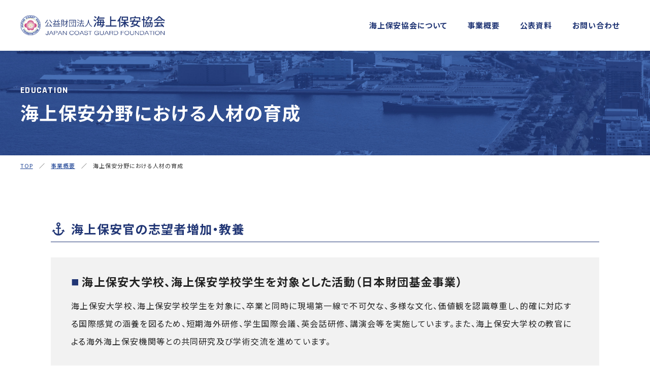

--- FILE ---
content_type: text/html; charset=UTF-8
request_url: https://www.jcgf.or.jp/project/education/
body_size: 56243
content:
<!doctype html>
<html lang="ja">
<head>
<meta charset="UTF-8" />
<meta name="viewport" content="width=device-width, initial-scale=1, maximum-scale=1">
<title>海上保安分野における人材の育成 | 公益財団法人 海上保安協会</title>
<meta content="telephone=no" name="format-detection">

<link rel="shortcut icon" href="https://www.jcgf.or.jp/wp-content/themes/jcgf/images/favicon.png" />
<link rel="stylesheet" type="text/css" href="https://www.jcgf.or.jp/wp-content/themes/jcgf/css/reset.css">
<link rel="stylesheet" type="text/css" href="https://www.jcgf.or.jp/wp-content/themes/jcgf/css/styles.css?20260202080308">
<link rel="stylesheet" type="text/css" href="https://www.jcgf.or.jp/wp-content/themes/jcgf/css/sp.css?20260202080308" />

    
<link rel="preconnect" href="https://fonts.googleapis.com">
<link rel="preconnect" href="https://fonts.gstatic.com" crossorigin>
<link href="https://fonts.googleapis.com/css2?family=Noto+Sans+JP:wght@300;400;500;700;900&display=swap" rel="stylesheet">
<link href="https://fonts.googleapis.com/css2?family=Roboto:wght@100;300;400;500;700;900&display=swap" rel="stylesheet">
<link href="https://fonts.googleapis.com/css2?family=Rajdhani:wght@300;400;500;600;700&display=swap" rel="stylesheet">

    
<link rel="stylesheet" href="https://use.fontawesome.com/releases/v5.6.3/css/all.css" integrity="sha384-UHRtZLI+pbxtHCWp1t77Bi1L4ZtiqrqD80Kn4Z8NTSRyMA2Fd33n5dQ8lWUE00s/" crossorigin="anonymous">
<script src="https://ajax.googleapis.com/ajax/libs/jquery/3.6.0/jquery.min.js"></script>

	

	



	


<meta name='robots' content='max-image-preview:large' />
<link rel='dns-prefetch' href='//www.googletagmanager.com' />
<link rel="alternate" title="oEmbed (JSON)" type="application/json+oembed" href="https://www.jcgf.or.jp/wp-json/oembed/1.0/embed?url=https%3A%2F%2Fwww.jcgf.or.jp%2Fproject%2Feducation%2F" />
<link rel="alternate" title="oEmbed (XML)" type="text/xml+oembed" href="https://www.jcgf.or.jp/wp-json/oembed/1.0/embed?url=https%3A%2F%2Fwww.jcgf.or.jp%2Fproject%2Feducation%2F&#038;format=xml" />
<style id='wp-img-auto-sizes-contain-inline-css' type='text/css'>
img:is([sizes=auto i],[sizes^="auto," i]){contain-intrinsic-size:3000px 1500px}
/*# sourceURL=wp-img-auto-sizes-contain-inline-css */
</style>
<style id='wp-emoji-styles-inline-css' type='text/css'>

	img.wp-smiley, img.emoji {
		display: inline !important;
		border: none !important;
		box-shadow: none !important;
		height: 1em !important;
		width: 1em !important;
		margin: 0 0.07em !important;
		vertical-align: -0.1em !important;
		background: none !important;
		padding: 0 !important;
	}
/*# sourceURL=wp-emoji-styles-inline-css */
</style>
<style id='wp-block-library-inline-css' type='text/css'>
:root{--wp-block-synced-color:#7a00df;--wp-block-synced-color--rgb:122,0,223;--wp-bound-block-color:var(--wp-block-synced-color);--wp-editor-canvas-background:#ddd;--wp-admin-theme-color:#007cba;--wp-admin-theme-color--rgb:0,124,186;--wp-admin-theme-color-darker-10:#006ba1;--wp-admin-theme-color-darker-10--rgb:0,107,160.5;--wp-admin-theme-color-darker-20:#005a87;--wp-admin-theme-color-darker-20--rgb:0,90,135;--wp-admin-border-width-focus:2px}@media (min-resolution:192dpi){:root{--wp-admin-border-width-focus:1.5px}}.wp-element-button{cursor:pointer}:root .has-very-light-gray-background-color{background-color:#eee}:root .has-very-dark-gray-background-color{background-color:#313131}:root .has-very-light-gray-color{color:#eee}:root .has-very-dark-gray-color{color:#313131}:root .has-vivid-green-cyan-to-vivid-cyan-blue-gradient-background{background:linear-gradient(135deg,#00d084,#0693e3)}:root .has-purple-crush-gradient-background{background:linear-gradient(135deg,#34e2e4,#4721fb 50%,#ab1dfe)}:root .has-hazy-dawn-gradient-background{background:linear-gradient(135deg,#faaca8,#dad0ec)}:root .has-subdued-olive-gradient-background{background:linear-gradient(135deg,#fafae1,#67a671)}:root .has-atomic-cream-gradient-background{background:linear-gradient(135deg,#fdd79a,#004a59)}:root .has-nightshade-gradient-background{background:linear-gradient(135deg,#330968,#31cdcf)}:root .has-midnight-gradient-background{background:linear-gradient(135deg,#020381,#2874fc)}:root{--wp--preset--font-size--normal:16px;--wp--preset--font-size--huge:42px}.has-regular-font-size{font-size:1em}.has-larger-font-size{font-size:2.625em}.has-normal-font-size{font-size:var(--wp--preset--font-size--normal)}.has-huge-font-size{font-size:var(--wp--preset--font-size--huge)}.has-text-align-center{text-align:center}.has-text-align-left{text-align:left}.has-text-align-right{text-align:right}.has-fit-text{white-space:nowrap!important}#end-resizable-editor-section{display:none}.aligncenter{clear:both}.items-justified-left{justify-content:flex-start}.items-justified-center{justify-content:center}.items-justified-right{justify-content:flex-end}.items-justified-space-between{justify-content:space-between}.screen-reader-text{border:0;clip-path:inset(50%);height:1px;margin:-1px;overflow:hidden;padding:0;position:absolute;width:1px;word-wrap:normal!important}.screen-reader-text:focus{background-color:#ddd;clip-path:none;color:#444;display:block;font-size:1em;height:auto;left:5px;line-height:normal;padding:15px 23px 14px;text-decoration:none;top:5px;width:auto;z-index:100000}html :where(.has-border-color){border-style:solid}html :where([style*=border-top-color]){border-top-style:solid}html :where([style*=border-right-color]){border-right-style:solid}html :where([style*=border-bottom-color]){border-bottom-style:solid}html :where([style*=border-left-color]){border-left-style:solid}html :where([style*=border-width]){border-style:solid}html :where([style*=border-top-width]){border-top-style:solid}html :where([style*=border-right-width]){border-right-style:solid}html :where([style*=border-bottom-width]){border-bottom-style:solid}html :where([style*=border-left-width]){border-left-style:solid}html :where(img[class*=wp-image-]){height:auto;max-width:100%}:where(figure){margin:0 0 1em}html :where(.is-position-sticky){--wp-admin--admin-bar--position-offset:var(--wp-admin--admin-bar--height,0px)}@media screen and (max-width:600px){html :where(.is-position-sticky){--wp-admin--admin-bar--position-offset:0px}}

/*# sourceURL=wp-block-library-inline-css */
</style><style id='global-styles-inline-css' type='text/css'>
:root{--wp--preset--aspect-ratio--square: 1;--wp--preset--aspect-ratio--4-3: 4/3;--wp--preset--aspect-ratio--3-4: 3/4;--wp--preset--aspect-ratio--3-2: 3/2;--wp--preset--aspect-ratio--2-3: 2/3;--wp--preset--aspect-ratio--16-9: 16/9;--wp--preset--aspect-ratio--9-16: 9/16;--wp--preset--color--black: #000000;--wp--preset--color--cyan-bluish-gray: #abb8c3;--wp--preset--color--white: #ffffff;--wp--preset--color--pale-pink: #f78da7;--wp--preset--color--vivid-red: #cf2e2e;--wp--preset--color--luminous-vivid-orange: #ff6900;--wp--preset--color--luminous-vivid-amber: #fcb900;--wp--preset--color--light-green-cyan: #7bdcb5;--wp--preset--color--vivid-green-cyan: #00d084;--wp--preset--color--pale-cyan-blue: #8ed1fc;--wp--preset--color--vivid-cyan-blue: #0693e3;--wp--preset--color--vivid-purple: #9b51e0;--wp--preset--gradient--vivid-cyan-blue-to-vivid-purple: linear-gradient(135deg,rgb(6,147,227) 0%,rgb(155,81,224) 100%);--wp--preset--gradient--light-green-cyan-to-vivid-green-cyan: linear-gradient(135deg,rgb(122,220,180) 0%,rgb(0,208,130) 100%);--wp--preset--gradient--luminous-vivid-amber-to-luminous-vivid-orange: linear-gradient(135deg,rgb(252,185,0) 0%,rgb(255,105,0) 100%);--wp--preset--gradient--luminous-vivid-orange-to-vivid-red: linear-gradient(135deg,rgb(255,105,0) 0%,rgb(207,46,46) 100%);--wp--preset--gradient--very-light-gray-to-cyan-bluish-gray: linear-gradient(135deg,rgb(238,238,238) 0%,rgb(169,184,195) 100%);--wp--preset--gradient--cool-to-warm-spectrum: linear-gradient(135deg,rgb(74,234,220) 0%,rgb(151,120,209) 20%,rgb(207,42,186) 40%,rgb(238,44,130) 60%,rgb(251,105,98) 80%,rgb(254,248,76) 100%);--wp--preset--gradient--blush-light-purple: linear-gradient(135deg,rgb(255,206,236) 0%,rgb(152,150,240) 100%);--wp--preset--gradient--blush-bordeaux: linear-gradient(135deg,rgb(254,205,165) 0%,rgb(254,45,45) 50%,rgb(107,0,62) 100%);--wp--preset--gradient--luminous-dusk: linear-gradient(135deg,rgb(255,203,112) 0%,rgb(199,81,192) 50%,rgb(65,88,208) 100%);--wp--preset--gradient--pale-ocean: linear-gradient(135deg,rgb(255,245,203) 0%,rgb(182,227,212) 50%,rgb(51,167,181) 100%);--wp--preset--gradient--electric-grass: linear-gradient(135deg,rgb(202,248,128) 0%,rgb(113,206,126) 100%);--wp--preset--gradient--midnight: linear-gradient(135deg,rgb(2,3,129) 0%,rgb(40,116,252) 100%);--wp--preset--font-size--small: 13px;--wp--preset--font-size--medium: 20px;--wp--preset--font-size--large: 36px;--wp--preset--font-size--x-large: 42px;--wp--preset--spacing--20: 0.44rem;--wp--preset--spacing--30: 0.67rem;--wp--preset--spacing--40: 1rem;--wp--preset--spacing--50: 1.5rem;--wp--preset--spacing--60: 2.25rem;--wp--preset--spacing--70: 3.38rem;--wp--preset--spacing--80: 5.06rem;--wp--preset--shadow--natural: 6px 6px 9px rgba(0, 0, 0, 0.2);--wp--preset--shadow--deep: 12px 12px 50px rgba(0, 0, 0, 0.4);--wp--preset--shadow--sharp: 6px 6px 0px rgba(0, 0, 0, 0.2);--wp--preset--shadow--outlined: 6px 6px 0px -3px rgb(255, 255, 255), 6px 6px rgb(0, 0, 0);--wp--preset--shadow--crisp: 6px 6px 0px rgb(0, 0, 0);}:where(.is-layout-flex){gap: 0.5em;}:where(.is-layout-grid){gap: 0.5em;}body .is-layout-flex{display: flex;}.is-layout-flex{flex-wrap: wrap;align-items: center;}.is-layout-flex > :is(*, div){margin: 0;}body .is-layout-grid{display: grid;}.is-layout-grid > :is(*, div){margin: 0;}:where(.wp-block-columns.is-layout-flex){gap: 2em;}:where(.wp-block-columns.is-layout-grid){gap: 2em;}:where(.wp-block-post-template.is-layout-flex){gap: 1.25em;}:where(.wp-block-post-template.is-layout-grid){gap: 1.25em;}.has-black-color{color: var(--wp--preset--color--black) !important;}.has-cyan-bluish-gray-color{color: var(--wp--preset--color--cyan-bluish-gray) !important;}.has-white-color{color: var(--wp--preset--color--white) !important;}.has-pale-pink-color{color: var(--wp--preset--color--pale-pink) !important;}.has-vivid-red-color{color: var(--wp--preset--color--vivid-red) !important;}.has-luminous-vivid-orange-color{color: var(--wp--preset--color--luminous-vivid-orange) !important;}.has-luminous-vivid-amber-color{color: var(--wp--preset--color--luminous-vivid-amber) !important;}.has-light-green-cyan-color{color: var(--wp--preset--color--light-green-cyan) !important;}.has-vivid-green-cyan-color{color: var(--wp--preset--color--vivid-green-cyan) !important;}.has-pale-cyan-blue-color{color: var(--wp--preset--color--pale-cyan-blue) !important;}.has-vivid-cyan-blue-color{color: var(--wp--preset--color--vivid-cyan-blue) !important;}.has-vivid-purple-color{color: var(--wp--preset--color--vivid-purple) !important;}.has-black-background-color{background-color: var(--wp--preset--color--black) !important;}.has-cyan-bluish-gray-background-color{background-color: var(--wp--preset--color--cyan-bluish-gray) !important;}.has-white-background-color{background-color: var(--wp--preset--color--white) !important;}.has-pale-pink-background-color{background-color: var(--wp--preset--color--pale-pink) !important;}.has-vivid-red-background-color{background-color: var(--wp--preset--color--vivid-red) !important;}.has-luminous-vivid-orange-background-color{background-color: var(--wp--preset--color--luminous-vivid-orange) !important;}.has-luminous-vivid-amber-background-color{background-color: var(--wp--preset--color--luminous-vivid-amber) !important;}.has-light-green-cyan-background-color{background-color: var(--wp--preset--color--light-green-cyan) !important;}.has-vivid-green-cyan-background-color{background-color: var(--wp--preset--color--vivid-green-cyan) !important;}.has-pale-cyan-blue-background-color{background-color: var(--wp--preset--color--pale-cyan-blue) !important;}.has-vivid-cyan-blue-background-color{background-color: var(--wp--preset--color--vivid-cyan-blue) !important;}.has-vivid-purple-background-color{background-color: var(--wp--preset--color--vivid-purple) !important;}.has-black-border-color{border-color: var(--wp--preset--color--black) !important;}.has-cyan-bluish-gray-border-color{border-color: var(--wp--preset--color--cyan-bluish-gray) !important;}.has-white-border-color{border-color: var(--wp--preset--color--white) !important;}.has-pale-pink-border-color{border-color: var(--wp--preset--color--pale-pink) !important;}.has-vivid-red-border-color{border-color: var(--wp--preset--color--vivid-red) !important;}.has-luminous-vivid-orange-border-color{border-color: var(--wp--preset--color--luminous-vivid-orange) !important;}.has-luminous-vivid-amber-border-color{border-color: var(--wp--preset--color--luminous-vivid-amber) !important;}.has-light-green-cyan-border-color{border-color: var(--wp--preset--color--light-green-cyan) !important;}.has-vivid-green-cyan-border-color{border-color: var(--wp--preset--color--vivid-green-cyan) !important;}.has-pale-cyan-blue-border-color{border-color: var(--wp--preset--color--pale-cyan-blue) !important;}.has-vivid-cyan-blue-border-color{border-color: var(--wp--preset--color--vivid-cyan-blue) !important;}.has-vivid-purple-border-color{border-color: var(--wp--preset--color--vivid-purple) !important;}.has-vivid-cyan-blue-to-vivid-purple-gradient-background{background: var(--wp--preset--gradient--vivid-cyan-blue-to-vivid-purple) !important;}.has-light-green-cyan-to-vivid-green-cyan-gradient-background{background: var(--wp--preset--gradient--light-green-cyan-to-vivid-green-cyan) !important;}.has-luminous-vivid-amber-to-luminous-vivid-orange-gradient-background{background: var(--wp--preset--gradient--luminous-vivid-amber-to-luminous-vivid-orange) !important;}.has-luminous-vivid-orange-to-vivid-red-gradient-background{background: var(--wp--preset--gradient--luminous-vivid-orange-to-vivid-red) !important;}.has-very-light-gray-to-cyan-bluish-gray-gradient-background{background: var(--wp--preset--gradient--very-light-gray-to-cyan-bluish-gray) !important;}.has-cool-to-warm-spectrum-gradient-background{background: var(--wp--preset--gradient--cool-to-warm-spectrum) !important;}.has-blush-light-purple-gradient-background{background: var(--wp--preset--gradient--blush-light-purple) !important;}.has-blush-bordeaux-gradient-background{background: var(--wp--preset--gradient--blush-bordeaux) !important;}.has-luminous-dusk-gradient-background{background: var(--wp--preset--gradient--luminous-dusk) !important;}.has-pale-ocean-gradient-background{background: var(--wp--preset--gradient--pale-ocean) !important;}.has-electric-grass-gradient-background{background: var(--wp--preset--gradient--electric-grass) !important;}.has-midnight-gradient-background{background: var(--wp--preset--gradient--midnight) !important;}.has-small-font-size{font-size: var(--wp--preset--font-size--small) !important;}.has-medium-font-size{font-size: var(--wp--preset--font-size--medium) !important;}.has-large-font-size{font-size: var(--wp--preset--font-size--large) !important;}.has-x-large-font-size{font-size: var(--wp--preset--font-size--x-large) !important;}
/*# sourceURL=global-styles-inline-css */
</style>

<style id='classic-theme-styles-inline-css' type='text/css'>
/*! This file is auto-generated */
.wp-block-button__link{color:#fff;background-color:#32373c;border-radius:9999px;box-shadow:none;text-decoration:none;padding:calc(.667em + 2px) calc(1.333em + 2px);font-size:1.125em}.wp-block-file__button{background:#32373c;color:#fff;text-decoration:none}
/*# sourceURL=/wp-includes/css/classic-themes.min.css */
</style>
<link rel='stylesheet' id='contact-form-7-css' href='https://www.jcgf.or.jp/wp-content/plugins/contact-form-7/includes/css/styles.css?ver=5.9' type='text/css' media='all' />
<link rel='stylesheet' id='wpcf7-redirect-script-frontend-css' href='https://www.jcgf.or.jp/wp-content/plugins/wpcf7-redirect/build/css/wpcf7-redirect-frontend.min.css?ver=1.1' type='text/css' media='all' />
<link rel='stylesheet' id='wp-pagenavi-css' href='https://www.jcgf.or.jp/wp-content/plugins/wp-pagenavi/pagenavi-css.css?ver=2.70' type='text/css' media='all' />
<script type="text/javascript" src="https://www.jcgf.or.jp/wp-includes/js/jquery/jquery.min.js?ver=3.7.1" id="jquery-core-js"></script>
<script type="text/javascript" src="https://www.jcgf.or.jp/wp-includes/js/jquery/jquery-migrate.min.js?ver=3.4.1" id="jquery-migrate-js"></script>

<!-- Google アナリティクス スニペット (Site Kit が追加) -->
<script type="text/javascript" src="https://www.googletagmanager.com/gtag/js?id=GT-55N8LTS" id="google_gtagjs-js" async></script>
<script type="text/javascript" id="google_gtagjs-js-after">
/* <![CDATA[ */
window.dataLayer = window.dataLayer || [];function gtag(){dataLayer.push(arguments);}
gtag('set', 'linker', {"domains":["www.jcgf.or.jp"]} );
gtag("js", new Date());
gtag("set", "developer_id.dZTNiMT", true);
gtag("config", "GT-55N8LTS");
//# sourceURL=google_gtagjs-js-after
/* ]]> */
</script>

<!-- (ここまで) Google アナリティクス スニペット (Site Kit が追加) -->
<link rel="https://api.w.org/" href="https://www.jcgf.or.jp/wp-json/" /><link rel="alternate" title="JSON" type="application/json" href="https://www.jcgf.or.jp/wp-json/wp/v2/pages/50" /><link rel="canonical" href="https://www.jcgf.or.jp/project/education/" />
<link rel='shortlink' href='https://www.jcgf.or.jp/?p=50' />
<meta name="generator" content="Site Kit by Google 1.111.1" />

</head>

<body class="wp-singular page-template-default page page-id-50 page-child parent-pageid-15 wp-theme-jcgf">
	
<header class="header">
	<div class="box1600 spPlNon spPrNon">
		<div class="headLogo"><a href="https://www.jcgf.or.jp"><img src="https://www.jcgf.or.jp/wp-content/themes/jcgf/images/head_logo.png" width="301" height="30" alt=""/></a></div>

	<div class="gNavi">	 
	<ul>
		<li class="mega01"><a href="https://www.jcgf.or.jp/company/">海上保安協会について</a></li>
		<li class="mega02"><a href="https://www.jcgf.or.jp/project/">事業概要</a></li>
		<li><a href="https://www.jcgf.or.jp/company/publications/">公表資料</a></li>
        <!--<li class=""><a href="https://www.jcgf.or.jp/branch/">地方本部・支部の活動</a></li>
		<li class=""><a href="https://www.jcgf.or.jp/reports/">調査研究報告書</a></li>-->
		<li class=""><a href="https://www.jcgf.or.jp/contact/">お問い合わせ</a></li>
		<!--<li class="langBtn"><a href="https://www.jcgf.or.jp/en/">ENGLISH</a></li>-->
	</ul>
	</div>
		
		<!--megaMenu01-->
    <div id="slideMenu01">
    <div class="megaBox">
			<ul class="megaList">
				<div class="megaTitle">海上保安協会について<span>ABOUT</span><a href="https://www.jcgf.or.jp/company/">MORE</a></div>
				<li><a href="https://www.jcgf.or.jp/company/message/">役員ごあいさつ</a></li>
				<li><a href="https://www.jcgf.or.jp/company/organization/">組織</a></li>
				<li><a href="https://www.jcgf.or.jp/company/operation/">実施事業</a></li>
				<li><a href="https://www.jcgf.or.jp/company/aboutus/">概 要</a></li>
			<li><a href="https://www.jcgf.or.jp/company/publications/">公表資料</a></li>
			<li><a href="https://www.jcgf.or.jp/company/access/">アクセス</a></li>
			</ul>
    </div>
    </div>
    <!--megaMenu01-->
		<!--megaMenu02-->
    <div id="slideMenu02">
    <div class="megaBox">
		
			<ul class="megaList">
				<div class="megaTitle">事業概要<span>PROJECT</span><a href="https://www.jcgf.or.jp/project/">MORE</a></div>
				<div class="text12 bd c-lblue">普及啓発</div>
				<li><a href="https://www.jcgf.or.jp/project/newspaper/">海上保安新聞</a></li>
				<li><a href="https://www.jcgf.or.jp/project/museum/">海上保安資料館横浜館</a></li>
				<li><a href="https://www.jcgf.or.jp/project/dramaship/">関門海峡ﾐｭｰｼﾞｱﾑ(北九州市)</a></li>
				<li><a href="https://www.jcgf.or.jp/project/goods/">オリジナルキャラクターグッズ</a></li>
				<li><a href="https://www.jcgf.or.jp/project/others#01">海上保安庁音楽隊との協調</a></li>
				<li><a href="https://www.jcgf.or.jp/project/others#02">海上保安友の会の支援</a></li>
				<li class="w50"><a href="https://www.jcgf.or.jp/project/haiku/">「海上保安の日」俳句コンテストの実施</a></li>
				<div class="text12 bd c-lblue mt20">海上における防犯・安全の確保・環境の保全</div>
				<li class="w25"><a href="https://www.jcgf.or.jp/project/supporter/">海上保安協力員</a></li>
				<li class="w25"><a href="https://www.jcgf.or.jp/project/others#03">海守</a></li>
				<li class="w50"><a href="https://www.jcgf.or.jp/project/dial118/">「緊急通報ダイヤル118番」の周知</a></li>
				<li class="w25"><a href="https://www.jcgf.or.jp/project/dial118#02">講師派遣</a></li>
				<li class="w25"><a href="https://www.jcgf.or.jp/project/sign/">海上安全に関する活動</a></li>
				<li class="w25"><a href="https://www.jcgf.or.jp/project/rule/">日本港湾港則集</a></li>
				<li class="w25"><a href="https://www.jcgf.or.jp/project/drawing/">図画コンクール</a></li>
				<li class="w25"><a class="nonLink">海上防犯に関する活動</a></li>
				<li class="w50"><a href="https://www.jcgf.or.jp/project/marine-environment/">海洋環境保全に関する活動</a></li>
				<div class="text12 bd c-lblue mt20">海外海上保安機関との連携・協力</div>
				<li class=""><a href="https://www.jcgf.or.jp/project/cooperation/">海外海上保安機関の能力向上</a></li>
				<li><a href="https://www.jcgf.or.jp/project/others#04">アジア海上保安初級幹部研修</a></li>
				
				<div class="text12 bd c-lblue mt20">海上保安官の志望者増加・教養</div>
				<li><a href="https://www.jcgf.or.jp/project/school/">募集活動</a></li>
				<li class="w50"><a href="https://www.jcgf.or.jp/project/education/">海上保安分野における人材の育成</a></li>
				<div class="text12 bd c-lblue mt20">その他</div>
				<li><a href="https://www.jcgf.or.jp/project/research/">海上保安活動に係る調査研究</a></li>
				<li class="w50"><a href="https://www.jcgf.or.jp/project/research#04">海上保安活動に係る災害に対する救済</a></li>
				<li class="w50"><a href="https://www.jcgf.or.jp/project/research#05">海上保安活動に係る物品・書籍等の販売</a></li>

			</ul>
    </div>
    </div>
    <!--megaMenu02-->
		
    </div>
</header>	
	
	

	
<!--top only end-->
    
<div class="clearfix"></div><script type="text/javascript">	
jQuery(function(){
	$('#detailTab li').click(function() {
		//押されたのがリストの何番目か調べる
		var index = $('#detailTab li').index(this);
		//表示領域を全部非表示にする
		$('#detailTabBody div.detailCnt').hide();
		//押されたのと同じ番目のを表示する
		$('#detailTabBody div.detailCnt').eq(index).fadeIn();
		//.select
		$('#detailTab li').removeClass('select');
		//押したやつにselectを付与してる
		$(this).addClass('select');
	});
});
</script>

<section class="contentBox pagePd p-project">

		<div class="box1280">
			<div class="clearfix mb60 spMb40"></div>
			<div class="text18 fontEn02 wht bd800 spText16">EDUCATION</div>
		<h2 class="text36 bd600 wht spText22">海上保安分野における人材の育成</h2>
			<div class="clearfix mb60 spMb40"></div>
		</div>

</section>

<section class="contentBox">
		<div class="box1280">
			<div class="bc"><a href="https://www.jcgf.or.jp">TOP</a>　／　<a href="https://www.jcgf.or.jp/project/">事業概要</a>　／　海上保安分野における人材の育成</div>
		</div>
	</section>

<div class="headclearfix"></div>


<section class="contentBox">
	<div class="clearfix mb80 spMb40"></div>

	
    <div class="box1080">
		
		
		<div class="iconTitle mb30 spMb20">海上保安官の志望者増加・教養</div>
		
		<div class="greyBox">
			<div class="text22 bd mb10 spText16"><span class="c-blue sqIcon">■</span>海上保安大学校、海上保安学校学生を対象とした活動（日本財団基金事業）</div>
			<div class="text16 spText13">海上保安大学校、海上保安学校学生を対象に、卒業と同時に現場第一線で不可欠な、多様な文化、価値観を認識尊重し、的確に対応する国際感覚の涵養を図るため、短期海外研修、学生国際会議、英会話研修、講演会等を実施しています。また、海上保安大学校の教官による海外海上保安機関等との共同研究及び学術交流を進めています。</div>
			<div class="clearfix mb40 spMb20"></div>
			<div class="text18 bd mb10 spText16"><span class="c-blue sqIcon">■</span>海外研修実施状況</div>
			
			<div class="flex">
			<div class="posterBox nonbd mb10"><div class="ph100"><img class="" src="https://www.jcgf.or.jp/wp-content/themes/jcgf/images/project/education/19_edu01.jpg" width="600" height="400" alt=""/></div></div>
			<!--<div class="posterBox nonbd"><div class="ph100"><img class="" src="https://www.jcgf.or.jp/wp-content/themes/jcgf/images/project/education/19_edu02.jpg" width="600" height="400" alt=""/></div></div>-->
				<div class="posterBox nonbd mb10"><div class="ph100"><img class="" src="https://www.jcgf.or.jp/wp-content/themes/jcgf/images/project/education/19_edu03.jpg" width="600" height="400" alt=""/></div></div>
				<div class="posterBox nonbd mb10"><div class="ph100 mb10"><img class="" src="https://www.jcgf.or.jp/wp-content/themes/jcgf/images/project/education/19_edu04.jpg" width="600" height="400" alt=""/></div><div class="ph100"><img class="" src="https://www.jcgf.or.jp/wp-content/themes/jcgf/images/project/education/19_edu02.jpg" width="600" height="400" alt=""/></div></div>
				<div class="posterBox nonbd mb10"><div class="ph100 mb10"><img class="" src="https://www.jcgf.or.jp/wp-content/themes/jcgf/images/project/education/19_edu06.jpg" width="600" height="400" alt=""/></div><div class="ph100"><img class="" src="https://www.jcgf.or.jp/wp-content/themes/jcgf/images/project/education/19_edu07.jpg" width="600" height="400" alt=""/></div></div>

				<div class="posterBox nonbd mb10"><div class="ph100"><img class="" src="https://www.jcgf.or.jp/wp-content/themes/jcgf/images/project/education/19_edu08.jpg" width="600" height="400" alt=""/></div></div>
				<div class="posterBox nonbd mb10"><div class="ph100"><img class="" src="https://www.jcgf.or.jp/wp-content/themes/jcgf/images/project/education/19_edu09.jpg" width="600" height="400" alt=""/></div></div>
		</div>
			
			<div class="clearfix mb40 spMb20"></div>
			
		<ul id="detailTab" class="eduList">
			<li class="select"><span>大学生</span></li>
			<li><span>学校</span></li>
			<li><span>語学研修</span></li>
		</ul>
		<div class="clearfix"></div>
		<div class="clearfix mb20 spMb10"></div>
		
			<div id="detailTabBody"><!--detailTabBody-->	
		
		<div class="detailCnt"><!--一覧-->
			
			<div class="container">
			<table width="100%" border="0" class="eduTable">
  <tbody>
    <tr>
      <th scope="col">年度</th>
      <th scope="col">サンフランシスコ</th>
      <th scope="col">ロンドン/<br>ケンブリッジ</th>
      <th scope="col">シドニー</th>
      <th scope="col">ソウル/釜山</th>
      <th scope="col">フィリピン</th>
      <th scope="col">マレーシア *</th>
      <th scope="col">シンガポール</th>
      <th scope="col">インドネシア</th>
      <th scope="col">USCGA *</th>
      <th scope="col">CCGC *</th>
      <th scope="col">KMMU*<br>/KMOU(KMU)*<br>/KCGA *</th>
    </tr>
    <tr>
      <th scope="row">3〜20</th>
      <td>3</td>
      <td>12</td>
      <td>4</td>
      <td>5</td>
      <td>6</td>
      <td>2</td>
      <td>2</td>
      <td>2</td>
      <td>37</td>
      <td>20</td>
      <td>16</td>
    </tr>
    <tr>
      <th scope="row">21</th>
      <td>&nbsp;</td>
      <td>&nbsp;</td>
      <td>&nbsp;</td>
      <td>&nbsp;</td>
      <td>&nbsp;</td>
      <td>&nbsp;</td>
      <td>&nbsp;</td>
      <td>&nbsp;</td>
      <td>3</td>
      <td>3</td>
      <td>2</td>
    </tr>
    <tr>
      <th scope="row">22</th>
      <td>&nbsp;</td>
      <td>&nbsp;</td>
      <td>&nbsp;</td>
      <td>&nbsp;</td>
      <td>&nbsp;</td>
      <td>&nbsp;</td>
      <td>&nbsp;</td>
      <td>&nbsp;</td>
      <td>&nbsp;</td>
      <td>3</td>
      <td>2</td>
    </tr>
    <tr>
      <th scope="row">23</th>
      <td>&nbsp;</td>
      <td>&nbsp;</td>
      <td>&nbsp;</td>
      <td>&nbsp;</td>
      <td>&nbsp;</td>
      <td>&nbsp;</td>
      <td>&nbsp;</td>
      <td>&nbsp;</td>
      <td>3</td>
      <td>3</td>
      <td>2</td>
    </tr>
    <tr>
      <th scope="row">24</th>
      <td>&nbsp;</td>
      <td>&nbsp;</td>
      <td>&nbsp;</td>
      <td>&nbsp;</td>
      <td>&nbsp;</td>
      <td>&nbsp;</td>
      <td>&nbsp;</td>
      <td>&nbsp;</td>
      <td>4</td>
      <td>4</td>
      <td>2</td>
    </tr>
    <tr>
      <th scope="row">25</th>
      <td>&nbsp;</td>
      <td>&nbsp;</td>
      <td>&nbsp;</td>
      <td>&nbsp;</td>
      <td>&nbsp;</td>
      <td>&nbsp;</td>
      <td>&nbsp;</td>
      <td>&nbsp;</td>
      <td>&nbsp;</td>
      <td>2</td>
      <td>2</td>
    </tr>
    <tr>
      <th scope="row">26</th>
      <td>&nbsp;</td>
      <td>&nbsp;</td>
      <td>&nbsp;</td>
      <td>&nbsp;</td>
      <td>&nbsp;</td>
      <td>2</td>
      <td>&nbsp;</td>
      <td>&nbsp;</td>
      <td>&nbsp;</td>
      <td>2</td>
      <td>2</td>
    </tr>
    <tr>
      <th scope="row">27</th>
      <td>&nbsp;</td>
      <td>&nbsp;</td>
      <td>&nbsp;</td>
      <td>&nbsp;</td>
      <td>&nbsp;</td>
      <td>2</td>
      <td>&nbsp;</td>
      <td>&nbsp;</td>
      <td>4</td>
      <td>2</td>
      <td>2</td>
    </tr>
    <tr>
      <th scope="row">28</th>
      <td>&nbsp;</td>
      <td>&nbsp;</td>
      <td>&nbsp;</td>
      <td>&nbsp;</td>
      <td>&nbsp;</td>
      <td>&nbsp;</td>
      <td>&nbsp;</td>
      <td>&nbsp;</td>
      <td>4</td>
      <td>2</td>
      <td>2</td>
    </tr>
    <tr>
      <th scope="row">29</th>
      <td>&nbsp;</td>
      <td>&nbsp;</td>
      <td>&nbsp;</td>
      <td>&nbsp;</td>
      <td>&nbsp;</td>
      <td>2</td>
      <td>&nbsp;</td>
      <td>&nbsp;</td>
      <td>4</td>
      <td>2</td>
      <td>&nbsp;</td>
    </tr>
    <tr>
      <th scope="row">30</th>
      <td>&nbsp;</td>
      <td>&nbsp;</td>
      <td>&nbsp;</td>
      <td>&nbsp;</td>
      <td>&nbsp;</td>
      <td>2</td>
      <td>&nbsp;</td>
      <td>&nbsp;</td>
      <td>4</td>
      <td>2</td>
      <td>2</td>
    </tr>
    <tr>
      <th scope="row">R1</th>
      <td>&nbsp;</td>
      <td>&nbsp;</td>
      <td>&nbsp;</td>
      <td>&nbsp;</td>
      <td>&nbsp;</td>
      <td>2</td>
      <td>&nbsp;</td>
      <td>&nbsp;</td>
      <td>2</td>
      <td>2</td>
      <td>&nbsp;</td>
    </tr>
    <tr>
      <th scope="row">計</th>
      <td>3</td>
      <td>12</td>
      <td>4</td>
      <td>5</td>
      <td>6</td>
      <td>12</td>
      <td>2</td>
      <td>2</td>
      <td>65</td>
      <td>47</td>
      <td>34</td>
    </tr>
  </tbody>
</table>
			</div>
			<div class="text12">* ＵＳＣＧＡ：米国沿岸警備隊士官学校　／　* ＣＣＧＣ：カナダ沿岸警備隊士官学校<br>
				* ＫＭＭＵ：木浦海洋大学校　／　* ＫＭＯＵ（ＫＭＵ）：韓国海洋大学校（～平成28年度）<br>
				* ＫＣＧＡ：韓国海洋警察教育院（Korea Coast Guard Academy）<br>
				* マレーシア：海上法令執行庁研修センター(平成26年度～） </div>
		</div><!--一覧-->
			
				
		<div class="detailCnt disnon"><!--一覧-->
			<table width="100%" border="0" class="eduTable">
  <tbody>
    <tr>
      <th scope="col">年度</th>
      <th scope="col">サンフランシスコ</th>
      <th scope="col">ヨークタウン*</th>
      <th scope="col">バンクーバー</th>
      <th scope="col">ロンドン</th>
      <th scope="col">シドニー</th>
      <th scope="col">シンガポール</th>
    </tr>
    <tr>
      <th scope="row">3〜20</th>
      <td>53</td>
      <td>&nbsp;</td>
      <td>37</td>
      <td>46</td>
      <td>22</td>
      <td>4</td>
    </tr>
    <tr>
      <th scope="row">21</th>
      <td>5</td>
      <td>&nbsp;</td>
      <td>4</td>
      <td>5</td>
      <td>&nbsp;</td>
      <td>4</td>
    </tr>
    <tr>
      <th scope="row">22</th>
      <td>5</td>
      <td>&nbsp;</td>
      <td>&nbsp;</td>
      <td>5</td>
      <td>&nbsp;</td>
      <td>5</td>
    </tr>
    <tr>
      <th scope="row">23</th>
      <td>5</td>
      <td>&nbsp;</td>
      <td>&nbsp;</td>
      <td>5</td>
      <td>&nbsp;</td>
      <td>5</td>
    </tr>
    <tr>
      <th scope="row">24</th>
      <td>5</td>
      <td>5</td>
      <td>&nbsp;</td>
      <td>5</td>
      <td>&nbsp;</td>
      <td>5</td>
    </tr>
    <tr>
      <th scope="row">25</th>
      <td>5</td>
      <td>5</td>
      <td>&nbsp;</td>
      <td>5</td>
      <td>&nbsp;</td>
      <td>5</td>
    </tr>
    <tr>
      <th scope="row">26</th>
      <td>5</td>
      <td>5</td>
      <td>&nbsp;</td>
      <td>5</td>
      <td>&nbsp;</td>
      <td>5</td>
    </tr>
    <tr>
      <th scope="row">27</th>
      <td>6</td>
      <td>5</td>
      <td>&nbsp;</td>
      <td>6</td>
      <td>&nbsp;</td>
      <td>6</td>
    </tr>
    <tr>
      <th scope="row">28</th>
      <td>4</td>
      <td>5</td>
      <td>&nbsp;</td>
      <td>5</td>
      <td>&nbsp;</td>
      <td>4</td>
    </tr>
    <tr>
      <th scope="row">29</th>
      <td>5</td>
      <td>5</td>
      <td>&nbsp;</td>
      <td>5</td>
      <td>&nbsp;</td>
      <td>5</td>
    </tr>
    <tr>
      <th scope="row">30</th>
      <td>5</td>
      <td>5</td>
      <td>&nbsp;</td>
      <td>5</td>
      <td>&nbsp;</td>
      <td>5</td>
    </tr>
    <tr>
      <th scope="row">R1</th>
      <td>4</td>
      <td>5</td>
      <td>&nbsp;</td>
      <td>4</td>
      <td>&nbsp;</td>
      <td>4</td>
    </tr>
    <tr>
      <th scope="row">計</th>
      <td>107</td>
      <td>40</td>
      <td>41</td>
      <td>101</td>
      <td>22</td>
      <td>57</td>
    </tr>
  </tbody>
</table>
			<div class="text12">* ヨークタウン：ＵＳＣＧ Training Center Yorktown（米国沿岸警備隊ヨークタウン訓練センター） </div>
		</div><!--一覧-->
				
				
		<div class="detailCnt disnon"><!--一覧-->
			<table width="100%" border="0" class="eduTable">
  <tbody>
    <tr>
      <th scope="col">年度</th>
      <th scope="col">ロシア</th>
      <th scope="col">中国</th>
      <th scope="col">韓国</th>
      <th scope="col">台湾</th>
    </tr>
    <tr>
      <th scope="row">8</th>
      <td>１</td>
      <td>１</td>
      <td>１</td>
      <td>&nbsp;</td>
    </tr>
    <tr>
      <th scope="row">9</th>
      <td>１</td>
      <td>１</td>
      <td>１</td>
      <td>&nbsp;</td>
    </tr>
    <tr>
      <th scope="row">10</th>
      <td>１</td>
      <td>3</td>
      <td>１</td>
      <td>&nbsp;</td>
    </tr>
    <tr>
      <th scope="row">11</th>
      <td>1</td>
      <td>2</td>
      <td>1</td>
      <td>1</td>
    </tr>
    <tr>
      <th scope="row">12</th>
      <td>1</td>
      <td>3</td>
      <td>1</td>
      <td>&nbsp;</td>
    </tr>
    <tr>
      <th scope="row">13</th>
      <td>1</td>
      <td>3</td>
      <td>1</td>
      <td>&nbsp;</td>
    </tr>
    <tr>
      <th scope="row">14</th>
      <td>1</td>
      <td>3</td>
      <td>1</td>
      <td>&nbsp;</td>
    </tr>
    <tr>
      <th scope="row">15</th>
      <td>1</td>
      <td>2</td>
      <td>2</td>
      <td>&nbsp;</td>
    </tr>
    <tr>
      <th scope="row">16</th>
      <td>1</td>
      <td>3</td>
      <td>1</td>
      <td>&nbsp;</td>
    </tr>
    <tr>
      <th scope="row">17</th>
      <td>1</td>
      <td>2</td>
      <td>1</td>
      <td>&nbsp;</td>
    </tr>
    <tr>
      <th scope="row">18</th>
      <td>1</td>
      <td>2</td>
      <td>1</td>
      <td>&nbsp;</td>
    </tr>
    <tr>
      <th scope="row">19</th>
      <td>1</td>
      <td>2</td>
      <td>1</td>
      <td>&nbsp;</td>
    </tr>
    <tr>
      <th scope="row">20</th>
      <td>4</td>
      <td>2</td>
      <td>2</td>
      <td>&nbsp;</td>
    </tr>
    <tr>
      <th scope="row">21</th>
      <td>2</td>
      <td>3</td>
      <td>3</td>
      <td>&nbsp;</td>
    </tr>
    <tr>
      <th scope="row">計</th>
      <td>18</td>
      <td>32</td>
      <td>18</td>
      <td>1</td>
    </tr>
  </tbody>
</table>
			
		</div><!--一覧-->
				
		</div><!--detailTabBody-->	
			
		</div>
		<div class="clearfix mb20 spMb20"></div>
		
		
		<div class="greyBox">
			<div class="text22 bd mb10 spText16"><span class="c-blue sqIcon">■</span>海上保安大学校、海上保安学校学生を対象とした活動（日本財団基金事業）</div>
			<div class="text16 spText13">海上保安大学校、海上保安学校学生を対象に、卒業と同時に現場第一線で不可欠な、多様な文化、価値観を認識尊重し、国際感覚の涵養を図るため、短期海外研修、学生国際会議、英会話研修、講演会等を実施しています。<br>
				また、海上保安大学校の教官による海外海上保安機関等との共同研究及び学術交流を進めています。</div>
			
			<div class="clearfix mb40 spMb20"></div>
			<div class="text18 bd mb10 spText16"><span class="c-blue sqIcon">■</span>学生国際会議(大学校）</div>
		<div class="flex">
			<div class="posterBox nonbd mb10"><div class="ph100"><img class="" src="https://www.jcgf.or.jp/wp-content/themes/jcgf/images/project/education/19_edu10.jpg" width="600" height="400" alt=""/></div></div>
			<div class="posterBox nonbd mb10"><div class="ph100"><img class="" src="https://www.jcgf.or.jp/wp-content/themes/jcgf/images/project/education/19_edu11.jpg" width="600" height="400" alt=""/></div></div>
			<div class="posterBox nonbd mb10"><div class="ph100"><img class="" src="https://www.jcgf.or.jp/wp-content/themes/jcgf/images/project/education/19_edu12.jpg" width="600" height="400" alt=""/></div></div>
			
		</div>
			
			<div class="clearfix mb40 spMb20"></div>
			<div class="text18 bd mb10 spText16"><span class="c-blue sqIcon">■</span>練習船こじま遠洋航海における海外交流(大学校）</div>
		<div class="flex">
			<div class="posterBox nonbd mb10"><div class="ph100"><img class="" src="https://www.jcgf.or.jp/wp-content/themes/jcgf/images/project/education/19_edu13.jpg" width="600" height="400" alt=""/></div></div>
			<div class="posterBox nonbd mb10"><div class="ph100"><img class="" src="https://www.jcgf.or.jp/wp-content/themes/jcgf/images/project/education/19_edu14.jpg" width="600" height="400" alt=""/></div></div>
			<div class="posterBox nonbd mb10"><div class="ph100"><img class="" src="https://www.jcgf.or.jp/wp-content/themes/jcgf/images/project/education/19_edu15.jpg" width="600" height="400" alt=""/></div></div>
			
		</div>
			
			<div class="clearfix mb40 spMb20"></div>
			<div class="text18 bd mb10 spText16"><span class="c-blue sqIcon">■</span>英語スピーチコンテスト(大学校、学校）</div>
		<div class="flex">
			<div class="posterBox nonbd mb10"><div class="ph100"><img class="" src="https://www.jcgf.or.jp/wp-content/themes/jcgf/images/project/education/19_edu16.jpg" width="600" height="400" alt=""/></div></div>
			<div class="posterBox nonbd mb10"><div class="ph100"><img class="" src="https://www.jcgf.or.jp/wp-content/themes/jcgf/images/project/education/19_edu17.jpg" width="600" height="400" alt=""/></div></div>
			<div class="posterBox nonbd mb10"><div class="ph100"><img class="" src="https://www.jcgf.or.jp/wp-content/themes/jcgf/images/project/education/19_edu18.jpg" width="600" height="400" alt=""/></div></div>
			
		</div>
			
			<div class="clearfix mb40 spMb20"></div>
			<div class="text18 bd mb10 spText16"><span class="c-blue sqIcon">■</span>英会話研修(学校）</div>
		<div class="flex">
			<div class="posterBox nonbd mb10"><div class="ph100"><img class="" src="https://www.jcgf.or.jp/wp-content/themes/jcgf/images/project/education/19_edu19.jpg" width="600" height="400" alt=""/></div></div>
			<div class="posterBox nonbd mb10"><div class="ph100"><img class="" src="https://www.jcgf.or.jp/wp-content/themes/jcgf/images/project/education/19_edu20.jpg" width="600" height="400" alt=""/></div></div>
			<div class="posterBox nonbd mb10"><div class="ph100"><img class="" src="https://www.jcgf.or.jp/wp-content/themes/jcgf/images/project/education/19_edu21.jpg" width="600" height="400" alt=""/></div></div>
			
		</div>
			
			<div class="clearfix mb40 spMb20"></div>
			<div class="text18 bd mb10 spText16"><span class="c-blue sqIcon">■</span>国際情勢等の講演会(大学校）</div>
		<div class="flex">
			<div class="posterBox nonbd mb10"><div class="ph100"><img class="" src="https://www.jcgf.or.jp/wp-content/themes/jcgf/images/project/education/19_edu22.jpg" width="600" height="400" alt=""/></div></div>
			<div class="posterBox nonbd mb10"><div class="ph100"><img class="" src="https://www.jcgf.or.jp/wp-content/themes/jcgf/images/project/education/19_edu23.jpg" width="600" height="400" alt=""/></div></div>
			<div class="posterBox nonbd mb10"><div class="ph100"><img class="" src="https://www.jcgf.or.jp/wp-content/themes/jcgf/images/project/education/19_edu24.jpg" width="600" height="400" alt=""/></div></div>
			
		</div>
			
			<div class="clearfix mb40 spMb20"></div>
			<div class="text18 bd mb10 spText16"><span class="c-blue sqIcon">■</span>国際法模擬裁判大会への参加(大学校）</div>
		<div class="flex">
			<div class="posterBox nonbd mb10"><div class="ph100"><img class="" src="https://www.jcgf.or.jp/wp-content/themes/jcgf/images/project/education/19_edu25.jpg" width="600" height="400" alt=""/></div></div>
			<div class="posterBox nonbd mb10"><div class="ph100"><img class="" src="https://www.jcgf.or.jp/wp-content/themes/jcgf/images/project/education/19_edu26.jpg" width="600" height="400" alt=""/></div></div>
			<div class="posterBox nonbd mb10"><div class="ph100"><img class="" src="https://www.jcgf.or.jp/wp-content/themes/jcgf/images/project/education/19_edu27.jpg" width="600" height="400" alt=""/></div></div>
			
		</div>
			
		</div>
		

		
		<div class="clearfix mb80 spMb40"></div>
		
		<div class="moreCircle">
				<a href="https://www.jcgf.or.jp/project/">
					<div class="moreCircleImg"><img src="https://www.jcgf.or.jp/wp-content/themes/jcgf/images/back_arrow_line@2x.png" alt="" width="60" height="60"></div>
					<div class="text15Center fontEn02 c-blue bd800">BACK</div>
				</a>
			</div>
		
		<!--<div class="ph100 mb30"><img class="" src="https://www.jcgf.or.jp/wp-content/themes/jcgf/images/heroimage01.jpg" width="600" height="400" alt=""/></div>-->
		
			
			
		</div>
	
	<div class="clearfix mb80 spMb40"></div>
	</div>
</section>




<section class="contentBoxGrey">
	<div class="clearfix mb60 spMb40"></div>
    <div class="box1080">
		<div class="text18 bd mb20 c-blue spText15 spMb10">海上保安官の志望者増加・教養</div>
		<div class="t-project">
			<ul class="topPjList">
				<li><a href="https://www.jcgf.or.jp/project/school/">募集活動</a></li>
				<li class="w50"><a href="https://www.jcgf.or.jp/project/education/">海上保安分野における人材の育成</a></li>
			</ul>
		</div>
		
	</div>
	<div class="clearfix mb60 spMb40"></div>
</section>

	




<!--footer-->

<script type="speculationrules">
{"prefetch":[{"source":"document","where":{"and":[{"href_matches":"/*"},{"not":{"href_matches":["/wp-*.php","/wp-admin/*","/wp-content/uploads/*","/wp-content/*","/wp-content/plugins/*","/wp-content/themes/jcgf/*","/*\\?(.+)"]}},{"not":{"selector_matches":"a[rel~=\"nofollow\"]"}},{"not":{"selector_matches":".no-prefetch, .no-prefetch a"}}]},"eagerness":"conservative"}]}
</script>
<script type="text/javascript" src="https://www.jcgf.or.jp/wp-content/plugins/contact-form-7/includes/swv/js/index.js?ver=5.9" id="swv-js"></script>
<script type="text/javascript" id="contact-form-7-js-extra">
/* <![CDATA[ */
var wpcf7 = {"api":{"root":"https://www.jcgf.or.jp/wp-json/","namespace":"contact-form-7/v1"}};
//# sourceURL=contact-form-7-js-extra
/* ]]> */
</script>
<script type="text/javascript" src="https://www.jcgf.or.jp/wp-content/plugins/contact-form-7/includes/js/index.js?ver=5.9" id="contact-form-7-js"></script>
<script type="text/javascript" id="wpcf7-redirect-script-js-extra">
/* <![CDATA[ */
var wpcf7r = {"ajax_url":"https://www.jcgf.or.jp/wp-admin/admin-ajax.php"};
//# sourceURL=wpcf7-redirect-script-js-extra
/* ]]> */
</script>
<script type="text/javascript" src="https://www.jcgf.or.jp/wp-content/plugins/wpcf7-redirect/build/js/wpcf7r-fe.js?ver=1.1" id="wpcf7-redirect-script-js"></script>
<script id="wp-emoji-settings" type="application/json">
{"baseUrl":"https://s.w.org/images/core/emoji/17.0.2/72x72/","ext":".png","svgUrl":"https://s.w.org/images/core/emoji/17.0.2/svg/","svgExt":".svg","source":{"concatemoji":"https://www.jcgf.or.jp/wp-includes/js/wp-emoji-release.min.js?ver=6.9"}}
</script>
<script type="module">
/* <![CDATA[ */
/*! This file is auto-generated */
const a=JSON.parse(document.getElementById("wp-emoji-settings").textContent),o=(window._wpemojiSettings=a,"wpEmojiSettingsSupports"),s=["flag","emoji"];function i(e){try{var t={supportTests:e,timestamp:(new Date).valueOf()};sessionStorage.setItem(o,JSON.stringify(t))}catch(e){}}function c(e,t,n){e.clearRect(0,0,e.canvas.width,e.canvas.height),e.fillText(t,0,0);t=new Uint32Array(e.getImageData(0,0,e.canvas.width,e.canvas.height).data);e.clearRect(0,0,e.canvas.width,e.canvas.height),e.fillText(n,0,0);const a=new Uint32Array(e.getImageData(0,0,e.canvas.width,e.canvas.height).data);return t.every((e,t)=>e===a[t])}function p(e,t){e.clearRect(0,0,e.canvas.width,e.canvas.height),e.fillText(t,0,0);var n=e.getImageData(16,16,1,1);for(let e=0;e<n.data.length;e++)if(0!==n.data[e])return!1;return!0}function u(e,t,n,a){switch(t){case"flag":return n(e,"\ud83c\udff3\ufe0f\u200d\u26a7\ufe0f","\ud83c\udff3\ufe0f\u200b\u26a7\ufe0f")?!1:!n(e,"\ud83c\udde8\ud83c\uddf6","\ud83c\udde8\u200b\ud83c\uddf6")&&!n(e,"\ud83c\udff4\udb40\udc67\udb40\udc62\udb40\udc65\udb40\udc6e\udb40\udc67\udb40\udc7f","\ud83c\udff4\u200b\udb40\udc67\u200b\udb40\udc62\u200b\udb40\udc65\u200b\udb40\udc6e\u200b\udb40\udc67\u200b\udb40\udc7f");case"emoji":return!a(e,"\ud83e\u1fac8")}return!1}function f(e,t,n,a){let r;const o=(r="undefined"!=typeof WorkerGlobalScope&&self instanceof WorkerGlobalScope?new OffscreenCanvas(300,150):document.createElement("canvas")).getContext("2d",{willReadFrequently:!0}),s=(o.textBaseline="top",o.font="600 32px Arial",{});return e.forEach(e=>{s[e]=t(o,e,n,a)}),s}function r(e){var t=document.createElement("script");t.src=e,t.defer=!0,document.head.appendChild(t)}a.supports={everything:!0,everythingExceptFlag:!0},new Promise(t=>{let n=function(){try{var e=JSON.parse(sessionStorage.getItem(o));if("object"==typeof e&&"number"==typeof e.timestamp&&(new Date).valueOf()<e.timestamp+604800&&"object"==typeof e.supportTests)return e.supportTests}catch(e){}return null}();if(!n){if("undefined"!=typeof Worker&&"undefined"!=typeof OffscreenCanvas&&"undefined"!=typeof URL&&URL.createObjectURL&&"undefined"!=typeof Blob)try{var e="postMessage("+f.toString()+"("+[JSON.stringify(s),u.toString(),c.toString(),p.toString()].join(",")+"));",a=new Blob([e],{type:"text/javascript"});const r=new Worker(URL.createObjectURL(a),{name:"wpTestEmojiSupports"});return void(r.onmessage=e=>{i(n=e.data),r.terminate(),t(n)})}catch(e){}i(n=f(s,u,c,p))}t(n)}).then(e=>{for(const n in e)a.supports[n]=e[n],a.supports.everything=a.supports.everything&&a.supports[n],"flag"!==n&&(a.supports.everythingExceptFlag=a.supports.everythingExceptFlag&&a.supports[n]);var t;a.supports.everythingExceptFlag=a.supports.everythingExceptFlag&&!a.supports.flag,a.supports.everything||((t=a.source||{}).concatemoji?r(t.concatemoji):t.wpemoji&&t.twemoji&&(r(t.twemoji),r(t.wpemoji)))});
//# sourceURL=https://www.jcgf.or.jp/wp-includes/js/wp-emoji-loader.min.js
/* ]]> */
</script>





<footer class="footBox">
	<div class="box1080">
		
		

		

				<div class="footLogo"><a href="https://www.jcgf.or.jp"><img src="https://www.jcgf.or.jp/wp-content/themes/jcgf/images/head_logo_wht.png" width="301" height="30" alt=""/></a></div>
				<div class="text14Center spText12 wht mb20">
					〒104-0033<br class="onSmt"> 東京都中央区新川1丁目26-9 新川イワデビル7階<br>
					TEL：03-3297-7580（代表）</div>
		<div class="snsList textAlignCenterSp">
				  
			  <a href="https://twitter.com/JCGF_umimaru/" target="_blank"><img class="" src="https://www.jcgf.or.jp/wp-content/themes/jcgf/images/sns_x_white.png" alt="" width="30" height="auto"></a>
			  <a class="" href="https://www.instagram.com/jcgf_umimaru/" target="_blank"><img src="https://www.jcgf.or.jp/wp-content/themes/jcgf/images/sns_insta_color.png" alt="" width="30" height="auto"></a>
			<a class="" href="https://www.youtube.com/channel/UChZKmmJ_pOIMz8KUYHvWQUg/" target="_blank"><img src="https://www.jcgf.or.jp/wp-content/themes/jcgf/images/sns_yt_red02.png" alt="" width="30" height="auto"></a>
		  </div>
				

		

	
			 
		<div class="clearfix mb80 spMb40"></div>

			 <div class="footBottomMenu onPc"><a href="https://www.jcgf.or.jp/policy/">プライバシーポリシー</a>　|　<a href="https://www.jcgf.or.jp/competition/">企画競争・入札に関するお知らせ</a>　|　<a href="https://www.jcgf.or.jp/recruit/">採用情報</a>　|　<a href="https://www.jcgf.or.jp/company/access/">アクセス</a>　|　<a href="https://www.jcgf.or.jp/sitemap/">サイトマップ</a></div>
		
		<div class="footBottomMenu onSmt"><a href="https://www.jcgf.or.jp/policy/">プライバシーポリシー</a>　|　<a href="https://www.jcgf.or.jp/competition/">企画競争・入札に関するお知らせ</a><br>
			<a href="https://www.jcgf.or.jp/recruit/">採用情報</a>　|　<a href="https://www.jcgf.or.jp/company/access/">アクセス</a>　|　<a href="https://www.jcgf.or.jp/sitemap/">サイトマップ</a></div>
			 <div class="copyright">© JAPAN COAST GUARD FOUNDATION. Allrights reserved.</div>

		</div>

</footer>
	
	
<div class="goTopBtn"><a href="#"></a><img src="https://www.jcgf.or.jp/wp-content/themes/jcgf/images/go_top.png" width="80" height="80" alt=""/></div>

	
	
<div id="menuButton" class="openNav">
             <span></span>
             <span></span>
    </div>	
<div id="overlay" class="close">
	
    <div class="box800">
		<!--<div class="menuLogo"><a href="https://www.jcgf.or.jp"><img src="https://www.jcgf.or.jp/wp-content/themes/jcgf/images/head_logo_wht.png" width="301" height="30" alt=""/></a></div>-->
    <div class="menuBoxSp">	 
	<ul class="menuSp">
		<li><a href="https://www.jcgf.or.jp">トップ<span>TOP</span></a></li>
		<dl>
                    <dt>海上保安協会について<span>ABOUT</span></dt>
                    <dd>
                        <ol class="">
                            <li class="sub"><a href="https://www.jcgf.or.jp/company/message/">役員ごあいさつ</a></li>
							<li class="sub"><a href="https://www.jcgf.or.jp/company/organization/">組織</a></li>
							<li class="sub"><a href="https://www.jcgf.or.jp/company/operation/">実施事業</a></li>
							<li class="sub"><a href="https://www.jcgf.or.jp/company/aboutus/">概 要</a></li>
							<li class="sub"><a href="https://www.jcgf.or.jp/company/publications/">公表資料</a></li>
							<li class="sub"><a href="https://www.jcgf.or.jp/company/access/">アクセス</a></li>
                        </ol>
                    </dd>
        </dl>
		<dl>
                    <dt>事業概要<span>PROJECT</span></dt>
                    <dd>
                        <ol class="">
                            <div class="text12 bd c-lblue spText11">普及啓発</div>
				<li><a href="https://www.jcgf.or.jp/project/newspaper/">海上保安新聞</a></li>
				<li><a href="https://www.jcgf.or.jp/project/museum/">海上保安資料館横浜館</a></li>
				<li><a href="https://www.jcgf.or.jp/project/dramaship/">関門海峡ミュージアム（北九州市）</a></li>
				<li><a href="https://www.jcgf.or.jp/project/goods/">オリジナルキャラクターグッズ</a></li>
				<li><a href="https://www.jcgf.or.jp/project/others#01">海上保安庁音楽隊との協調</a></li>
				<li><a href="https://www.jcgf.or.jp/project/others#02">海上保安友の会の支援</a></li>
							<li><a href="https://www.jcgf.or.jp/project/haiku/">「海上保安の日」俳句コンテストの実施</a></li>
				<div class="text12 bd c-lblue mt20 spText11">海上における防犯・安全の確保・環境の保全</div>
				<li class="w25"><a href="https://www.jcgf.or.jp/project/supporter/">海上保安協力員</a></li>
				<li class="w25"><a href="https://www.jcgf.or.jp/project/others#03">海守</a></li>
				<li class="w50"><a href="https://www.jcgf.or.jp/project/dial118/">「緊急通報ダイヤル118番」の周知</a></li>
				<li class="w25"><a href="https://www.jcgf.or.jp/project/dial118#02">講師派遣</a></li>
				<li class="w25"><a href="https://www.jcgf.or.jp/project/sign/">海上安全に関する活動</a></li>
				<li class="w25"><a href="https://www.jcgf.or.jp/project/rule/">日本港湾港則集</a></li>
				<li class="w25"><a href="https://www.jcgf.or.jp/project/drawing/">図画コンクール</a></li>
							<li class="w25"><a class="nonLink">海上防犯に関する活動</a></li>
				<li class="w50"><a href="https://www.jcgf.or.jp/project/marine-environment/">海洋環境保全に関する活動</a></li>
							<div class="text12 bd c-lblue mt20 spText11">海外海上保安機関との連携・協力</div>
				<li class=""><a href="https://www.jcgf.or.jp/project/cooperation/">海外海上保安機関の能力向上</a></li>
							<li><a href="https://www.jcgf.or.jp/project/others#04">アジア海上保安初級幹部研修</a></li>
				
				<div class="text12 bd c-lblue mt20 spText11">海上保安官の志望者増加・教養</div>
				<li><a href="https://www.jcgf.or.jp/project/school/">募集活動</a></li>
				<li class="w50"><a href="https://www.jcgf.or.jp/project/education/">海上保安分野における人材の育成</a></li>
				<div class="text12 bd c-lblue mt20 spText11">その他</div>
				<li><a href="https://www.jcgf.or.jp/project/research/">海上保安活動に係る調査研究</a></li>
				<li class="w50"><a href="https://www.jcgf.or.jp/project/research#04">海上保安活動に係る災害に対する救済</a></li>
				<li class="w50"><a href="https://www.jcgf.or.jp/project/research#05">海上保安活動に係る物品・書籍等の販売</a></li>
                        </ol>
                    </dd>
        </dl>
		<li><a href="https://www.jcgf.or.jp/company/publications/">公表資料<span>PUBLICATIONS</span></a></li>
		<li><a href="https://www.jcgf.or.jp/branch/">地方本部・支部の活動<span>BRANCH</span></a></li>
		<li><a href="https://www.jcgf.or.jp/reports/">調査研究報告書<span>REPORTS</span></a></li>
		<li><a href="https://www.jcgf.or.jp/news/">お知らせ<span>NEWS</span></a></li>
		<li><a href="https://www.jcgf.or.jp/topics/">トピックス<span>TOPICS</span></a></li>
		<li><a href="https://www.jcgf.or.jp/contact/">お問い合わせ<span>CONTACT</span></a></li>				
	</ul>
		
		<ul class="menuSubSp">
			<li><a href="https://www.jcgf.or.jp/policy/">プライバシーポリシー</a></li>
			<li><a href="https://www.jcgf.or.jp/competition/">企画競争・入札に関するお知らせ</a></li>
			<li><a href="https://www.jcgf.or.jp/recruit/">採用情報</a></li>
			<li><a href="https://www.jcgf.or.jp/sitemap/">サイトマップ</a></li>
		</ul>
		
    </div>
</div>	
</div>
	




<script type="text/javascript" src="https://www.jcgf.or.jp/wp-content/themes/jcgf/js/pages.js"></script>

</body>
</html>

--- FILE ---
content_type: text/css
request_url: https://www.jcgf.or.jp/wp-content/themes/jcgf/css/styles.css?20260202080308
body_size: 73734
content:
@charset "UTF-8";
/* CSS Document */
*{
	margin: 0px;
	padding: 0px;
}
body {
	font-family: 'Noto Sans JP','Hiragino Kaku Gothic ProN', 'ヒラギノ角ゴ ProN W3', Meiryo, メイリオ, Osaka, 'MS PGothic', arial, helvetica, sans-serif;
	background-color: #FFF;
	color: #222;
	-webkit-font-smoothing: antialiased;
  -moz-osx-font-smoothing: grayscale;
    font-weight: normal;
	-webkit-font-feature-settings: "palt";
	font-feature-settings: "palt";
	letter-spacing: 0.08em;
}
body{
	
}
::selection {
	background:#333;
	color: #FFF;/* Safari */
}

::-moz-selection {
	background:#333;
	color: #FFF;/* Firefox */
}
.clearfix {
	clear: both;
}
.onPc{
	display:block !important;
}
.onSmt{
	display:none !important;
}
.headclearfix {
	clear: both;
	width:100%;
	height:1px;
	display:block;
	float:left;
	margin-bottom:-1px;
}
a{
	color: #999;
}
a:hover{
	color: #6883D5;
}
a img.linkimg{
background:none!important;
-webkit-transition: 0.3s ease-in-out;  
-moz-transition: 0.3s ease-in-out; 
-o-transition: 0.3s ease-in-out;  
transition: 0.3s ease-in-out;  
}
a:hover img.linkimg{
opacity:0.7;
filter:alpha(opacity=70);
-ms-filter: "alpha( opacity=70 )";
background:none!important;
}
.imground{
	-webkit-border-radius: 4px;
	-khtml-border-radius: 4px;
	-moz-border-radius: 4px;
	border-radius: 4px;
}
.imgshadow{
    box-shadow: 0 12px 10px -6px rgba(0,0,0,.3);
}
.imgCenter{
	width:100%;
	height:auto;
	float:left;
	display:table;
	text-align:center;
}
.imgLeft{
	width:100%;
	height:auto;
	float:left;
	display:table;
}
/* Space */
.mt0{ margin-top:0;}
.mt05{ margin-top:5px;}
.mt10{ margin-top:10px;}
.mt15{ margin-top:15px;}
.mt20{ margin-top:20px;}
.mt25{ margin-top:25px;}
.mt30{ margin-top:30px;}
.mt40{ margin-top:40px;}
.mt50{ margin-top:50px;}
.mt60{ margin-top:60px;}
.mt70{ margin-top:70px;}
.mt80{ margin-top:80px;}
.mt90{ margin-top:90px;}
.mt100{ margin-top:100px;}
.mt110{ margin-top:110px;}
.mt120{ margin-top:120px;}
.mt130{ margin-top:130px;}
.mt140{ margin-top:140px;}
.mt150{ margin-top:150px;}
.mt160{ margin-top:160px;}

.mr0{ margin-right:0;}
.mr05{ margin-right:5px;}
.mr10{ margin-right:10px;}
.mr15{ margin-right:15px;}
.mr20{ margin-right:20px;}
.mr30{ margin-right:30px;}
.mr60{ margin-right:60px;}

.mb0{ margin-bottom:0;}
.mb05{ margin-bottom:5px;}
.mb10{ margin-bottom:10px;}
.mb15{ margin-bottom:15px;}
.mb20{ margin-bottom:20px;}
.mb25{ margin-bottom:25px;}
.mb30{ margin-bottom:30px;}
.mb40{ margin-bottom:40px;}
.mb50{ margin-bottom:50px;}
.mb60{ margin-bottom:60px;}
.mb70{ margin-bottom:70px;}
.mb80{ margin-bottom:80px;}
.mb90{ margin-bottom:90px;}
.mb100{ margin-bottom:100px;}
.mb110{ margin-bottom:110px;}
.mb120{ margin-bottom:120px;}
.mb130{ margin-bottom:130px;}
.mb140{ margin-bottom:140px;}
.mb150{ margin-bottom:150px;}
.mb160{ margin-bottom:160px;}
.mb170{ margin-bottom:170px;}
.mb180{ margin-bottom:180px;}

.ml0{ margin-left:0;}
.ml05{ margin-left:5px;}
.ml10{ margin-left:10px;}
.ml15{ margin-left:15px;}
.ml20{ margin-left:20px;}
.ml30{ margin-left:30px;}
.ml150{ margin-left:150px;}

.mW05{ margin:0 5px;}
.mW10{ margin:0 10px;}
.mW15{ margin:0 15px;}
.mW20{ margin:0 20px;}
.mW30{ margin:0 30px;}

.pt0{ padding-top:0;}
.pt02{ padding-top:2px;}
.pt03{ padding-top:3px;}
.pt04{ padding-top:4px;}
.pt05{ padding-top:5px;}
.pt10{ padding-top:10px;}
.pt15{ padding-top:15px;}
.pt20{ padding-top:20px;}
.pt30{ padding-top:30px;}
.pt40{ padding-top:40px;}
.pt50{ padding-top:50px;}
.pt60{ padding-top:60px;}
.pt70{ padding-top:70px;}
.pt80{ padding-top:80px;}
.pt90{ padding-top:90px;}
.pt100{ padding-top:100px;}

.pr0{ padding-right:0;}
.pr05{ padding-right:5px;}
.pr10{ padding-right:10px;}
.pr15{ padding-right:15px;}
.pr20{ padding-right:20px;}
.pr30{ padding-right:30px;}
.pr40{ padding-right:40px;}
.pr50{ padding-right:50px;}
.pr60{ padding-right:60px;}
.pr70{ padding-right:70px;}
.pr80{ padding-right:80px;}
.pr90{ padding-right:90px;}
.pr100{ padding-right:100px;}
.pr110{ padding-right:110px;}
.pr120{ padding-right:120px;}


.pb0{ padding-bottom:0;}
.pb03{ padding-bottom:3px;}
.pb04{ padding-bottom:4px;}
.pb05{ padding-bottom:5px;}
.pb07{ padding-bottom:7px;}
.pb10{ padding-bottom:10px;}
.pb15{ padding-bottom:15px;}
.pb20{ padding-bottom:20px;}
.pb30{ padding-bottom:30px;}
.pb40{ padding-bottom:40px;}
.pb50{ padding-bottom:50px;}
.pb60{ padding-bottom:60px;}
.pb70{ padding-bottom:70px;}
.pb80{ padding-bottom:80px;}
.pb90{ padding-bottom:90px;}
.pb100{ padding-bottom:100px;}

.pl0{ padding-left:0;}
.pl05{ padding-left:5px;}
.pl10{ padding-left:10px;}
.pl15{ padding-left:15px;}
.pl20{ padding-left:20px;}
.pl30{ padding-left:30px;}
.pl40{ padding-left:40px;}
.pl50{ padding-left:50px;}
.pl60{ padding-left:60px;}
.pl70{ padding-left:70px;}
.pl80{ padding-left:80px;}
.pl90{ padding-left:90px;}
.pl100{ padding-left:100px;}
.pl110{ padding-left:110px;}
.pl120{ padding-left:120px;}

.pW05{ padding:0 5px;}
.pW10{ padding:0 10px;}
.pW15{ padding:0 15px;}
.pW20{ padding:0 20px;}
.pW30{ padding:0 30px;}

.pd05{ padding: 5px;}
.pd10{ padding: 10px;}
.pd15{ padding: 15px;}
.pd20{ padding: 20px;}
/* Space */
.header {
	width: 100%;
	height: 100px;
	display: block;
	position: fixed;
	top: 0px;
	left: 0px;
	z-index: 1000;
	background-color: rgba(255,255,255,1.0);
	transition-property: all;
	transition: 0.2s ease;
	box-sizing: border-box;	
	box-shadow: 0px 2px 5px rgba(0,0,0,0.10);
}
/*.header.topHead {
	background-color: rgba(255,255,255,0.00);
}
.header.on {
    background-color: rgba(255,255,255,1.00);
}
.header.topHead.on {
    background-color: rgba(255,255,255,1.00);
}*/
.box1080{
	width:100%;
	height:auto;
	margin: 0 auto;
	max-width: 1160px;
	-webkit-box-sizing: border-box;
-moz-box-sizing: border-box;
-o-box-sizing: border-box;
-ms-box-sizing: border-box;
box-sizing: border-box;
	padding-left: 40px;
	padding-right: 40px;
    position: relative;
   
}


.box800{
	width:100%;
	height:auto;
	margin: 0 auto;
	max-width: 880px;
    -webkit-box-sizing: border-box;
-moz-box-sizing: border-box;
-o-box-sizing: border-box;
-ms-box-sizing: border-box;
box-sizing: border-box;
	padding-left: 40px;
	padding-right: 40px;
    position: relative;
    
}

.box1280{
	width:100%;
	height:auto;
	margin: 0 auto;
	max-width:1360px;
	padding-left: 40px;
	padding-right: 40px;
	-webkit-box-sizing: border-box;
-moz-box-sizing: border-box;
-o-box-sizing: border-box;
-ms-box-sizing: border-box;
box-sizing: border-box;
    position: relative;
    
}

.box1600{
	width:100%;
	display:table;
	height:auto;
	margin: 0 auto;
	max-width:1680px;
    -webkit-box-sizing: border-box;
-moz-box-sizing: border-box;
-o-box-sizing: border-box;
-ms-box-sizing: border-box;
box-sizing: border-box;
	padding-left: 40px;
	padding-right: 40px;
    position: relative;
    
}
.box1600Pd{
	width:100%;
	display:table;
	height:auto;
	margin: 0 auto;
	max-width:1600px;
	-webkit-box-sizing: border-box;
-moz-box-sizing: border-box;
-o-box-sizing: border-box;
-ms-box-sizing: border-box;
box-sizing: border-box;
	padding-left: 40px;
	padding-right: 40px;
	padding-top: 60px;
	padding-bottom: 60px;
}
.headLogo{
	width: auto;
	height: auto;
	display:block;
	position: relative;
	transition-property: all;
	transition: 0.2s ease;
    opacity:1.0;
	float: left;
	margin-top: 30px;
}

.headLogo img{
	height: 40px;
	width:auto;
	display: block;
	transition-property: all;
	transition: 0.2s ease;
}
/*.topHead .headLogo img{
	filter: brightness(0) invert(1);
}
.topHead.on .headLogo img{
	filter: brightness(1) invert(0);
}*/

.contentBox {
	height: auto;
	width: 100%;
	margin: 0 auto;
	display:table;
	
    position: relative;
}

.contentBoxGrey {
	height: auto;
	width: 100%;
	margin: 0 auto;
	display:table;
	background-color:#f2f2f2;
    position: relative;
}



.ph100{
    width:100%;
	height:auto;
	float:left;
	display:inline-block;
    position: relative;
    -webkit-box-sizing: border-box;
-moz-box-sizing: border-box;
-o-box-sizing: border-box;
-ms-box-sizing: border-box;
box-sizing: border-box;
    z-index: 0;
}
.ph100 img{
    width:100%;
	height:auto;
	float:left;
    z-index: 0;
    position: relative;
}
.ph80{
    width:100%;
	height:auto;
	float:left;
	display:inline-block;
    position: relative;
    -webkit-box-sizing: border-box;
-moz-box-sizing: border-box;
-o-box-sizing: border-box;
-ms-box-sizing: border-box;
box-sizing: border-box;
    z-index: 0;
    text-align: center;
}
.ph80 img{
    width:80%;
	height:auto;
    z-index: 0;
    position: relative;
}
.footBox {
	height: auto;
	width: 100%;
	margin: 0 auto;
	display: table;
	background-color: #03203c;
	padding-bottom: 120px;
	padding-top: 120px;
	
}

.moreBtn{
	width:100%;
	height:auto;
	float:left;
	display:flex;
	text-align:center;
    position: relative;
	justify-content: center;
}

.moreBtn a,.moreBtn span{
    width: 100%;
    height: 60px;
    display: flex;
    line-height: 20px;
    font-size: 16px;
    color: #213675;
    text-decoration: none;
    transition-property: all;
    transition: 0.2s ease;
    -webkit-box-sizing: border-box;
    -moz-box-sizing: border-box;
    -o-box-sizing: border-box;
    -ms-box-sizing: border-box;
    box-sizing: border-box;
    font-weight: 600;
	
    position: relative;
    letter-spacing: 0.05em;
    max-width: 240px;
	align-items: center;
	justify-content: center;
	border: #213675 1px solid;
}
.moreBtn a:hover{
	background-color: #213675;
	color: #FFF;
}
.moreBtn.t-left{
   justify-content: flex-start;
}
.moreBtn.t-right{
   justify-content: flex-end;
}
.moreBtn.t-min a{
    max-width: 160px;
	height: 40px;
	font-size: 13px;
	
}
.moreBtn a::before {
  content: '';
  font-size: 20px;
  line-height: 1;
  opacity: .75;
  color: white;
  position: absolute;
  top: calc(50% - 3.5px);
  right: 15px;
  width: 6px;
  height: 6px;
  border-right: 2px solid #213675;
  border-bottom: 2px solid #213675;
  transform: rotate(-45deg);
  transition: all ease 0.1s;
}
.moreBtn a:hover::before{
	border-color: #FFF;
}

.moreBtn.nonArrow a::before {
	display: none;
}
.moreBtn.t-wht a{
    color: #029fe7;
	background-color: #FFF;
}
.moreBtn.t-wht a:hover{
	
}
.moreBtn.t-wht a::before{
	border-right-color: #029fe7;
	border-bottom-color: #029fe7;
}
.moreBtn.t-wht02 a{
    color: #003f96;
	background-color: #FFF;
}
.moreBtn.t-wht02 a:hover{
	
}
.moreBtn.t-wht02 a::before{
	border-right-color: #003f96;
	border-bottom-color: #003f96;
}


.moreBtn.t-sky a{
	background-color: #029fe7;
}

.goTopBtn{
	width:60px;
	height:60px;
	display:inline-block;
	position:fixed;
	right:10px;
	bottom:-90px;
	z-index:100;
	transition-property: all;
	transition: 0.6s ease;
    -webkit-box-sizing: border-box;
-moz-box-sizing: border-box;
-o-box-sizing: border-box;
-ms-box-sizing: border-box;
box-sizing: border-box;
    padding: 15px;
    background-color: #03203c;
	border-radius: 100%;
}
.goTopBtn a{
	position: absolute;
width: 100%;
height: 100%;
top: 0;
left: 0;
z-index: 101;
text-indent: 100%;
white-space: nowrap;
overflow: hidden;
transition-property: all;
transition: 0.2s ease;
}
.goTopBtn.on{
	bottom:10px;
}
.goTopBtn.on:hover{
	
}
.goTopBtn img{
	width:100%;
	height:auto;
	
}
.goTopBtn img:hover{
	
}

.copyright{
	width:100%;
	height:auto;
	float:left;
	display:inline-block;
	text-align:center;
	font-size:11px;
	line-height:20px;
	-webkit-box-sizing: border-box;
-moz-box-sizing: border-box;
-o-box-sizing: border-box;
-ms-box-sizing: border-box;
box-sizing: border-box;
	font-weight: 500;
	color: #FFF;
	letter-spacing: 0.05em;
	margin-top: 10px;
	font-family: 'Roboto', sans-serif;
	
}
.copyright a{
	
}
.copyright a:hover{

}
.text60{
	display: block;
    float: left;
    height: auto;
    width: 100%;
	font-size:60px;
	text-align:left;
	line-height:1.2em;
    position: relative;
}
.text60Center{
	display: block;
    float: left;
    height: auto;
    width: 100%;
	font-size:60px;
	text-align:center;
	line-height:1.2em;
    position: relative;
}
.text26{
	display: block;
    float: left;
    height: auto;
    width: 100%;
	font-size:26px;
	text-align:left;
	line-height:1.6em;
}
.text30{
	display: block;
    float: left;
    height: auto;
    width: 100%;
	font-size:30px;
	text-align:left;
	line-height:1.6em;
}
.text30Center{
	display: block;
    float: left;
    height: auto;
    width: 100%;
	font-size:30px;
	text-align:center;
	line-height:1.6em;
}
.text36{
	display: block;
    float: left;
    height: auto;
    width: 100%;
	font-size:36px;
	text-align:left;
	line-height:1.4em;
}
.text36Center{
	display: block;
    float: left;
    height: auto;
    width: 100%;
	font-size:36px;
	text-align:center;
	line-height:1.4em;
    position: relative;
}
.text42{
	display: block;
    float: left;
    height: auto;
    width: 100%;
	font-size:42px;
	text-align:left;
	line-height:1.3em;
    position: relative;
}
.text42Center{
	display: block;
    float: left;
    height: auto;
    width: 100%;
	font-size:42px;
	text-align:center;
	line-height:1.3em;
    position: relative;
}
.text48{
	display: block;
    float: left;
    height: auto;
    width: 100%;
	font-size:48px;
	text-align:left;
	line-height:1.3em;
    position: relative;
}
.text48Center{
	display: block;
    float: left;
    height: auto;
    width: 100%;
	font-size:48px;
	text-align:center;
	line-height:1.3em;
    position: relative;
}
.text24Center{
	display: block;
    float: left;
    height: auto;
    width: 100%;
	font-size:24px;
	text-align:center;
	line-height:1.6em;
}
.text24{
	display: block;
    float: left;
    height: auto;
    width: 100%;
	font-size:24px;
	text-align:left;
	line-height:1.6em;
}
.text22{
	 display: block;
    float: left;
    height: auto;
    width: 100%;
	font-size:22px;
	text-align:left;
	line-height:1.6em;
}
.text22Center{
	 display: block;
    float: left;
    height: auto;
    width: 100%;
	font-size:22px;
	text-align: center;
	line-height:1.6em;
}
.text20{
	 display: block;
    float: left;
    height: auto;
    width: 100%;
	font-size:20px;
	text-align:left;
	line-height:1.6em;
}
.text20Center{
	 display: block;
    float: left;
    height: auto;
    width: 100%;
	font-size:20px;
	text-align: center;
	line-height:1.6em;
}
.text18{
	 display: block;
    float: left;
    height: auto;
    width: 100%;
	font-size:18px;
	text-align:left;
	line-height:2em;
}
.text18Center{
	 display: block;
    float: left;
    height: auto;
    width: 100%;
	font-size:18px;
	text-align: center;
	line-height:2em;
}
.text16{
	 display: block;
    float: left;
    height: auto;
    width: 100%;
	font-size:16px;
	text-align:left;
	line-height:2.2em;
}
.text16Center{
	 display: block;
    float: left;
    height: auto;
    width: 100%;
	font-size:16px;
	text-align:center;
	line-height:2.2em;
}
.text15{
	 display: block;
    float: left;
    height: auto;
    width: 100%;
	font-size:15px;
	text-align:left;
	line-height:2.2em;
}
.text15Center{
	 display: block;
    float: left;
    height: auto;
    width: 100%;
	font-size:15px;
	text-align:center;
	line-height:2.2em;
}
.text14{
	 display: block;
    float: left;
    height: auto;
    width: 100%;
	font-size:14px;
	text-align:justify;
	line-height:2.2em;
}
.text14Center{
	 display: block;
    float: left;
    height: auto;
    width: 100%;
	font-size:14px;
	text-align:center;
	line-height:2.2em;
    position: relative;
}
.text12{
	 display: block;
    float: left;
    height: auto;
    width: 100%;
	font-size:12px;
	text-align:left;
	line-height: 2em;
}
.text12Center{
	 display: block;
    float: left;
    height: auto;
    width: 100%;
	font-size:12px;
	text-align:center;
	line-height: 2em;
}

.bd{
	font-weight: bold;
}
.gNavi {
	width: auto;
	height: auto;
    float: right;
    position: relative;
	margin-right: 0px;
}
.gNavi ul{
	width: auto;
	height: auto;
	float: left;
	display:block;
    position: relative;
	
}
.gNavi li{
	width: auto;
	height: auto;
	float: left;
	display:block;
	position: relative;
}
.gNavi li a{
	width: auto;
	height: 100px;
	font-size:15px;
	line-height:20px;
	text-align:center;
    color: #213675;
	display:flex;
	align-items: center;
	justify-content: center;
	text-decoration:none;
	font-weight: 600;
	transition-property: all;
	transition: 0.2s ease;
	-webkit-box-sizing: border-box;
-moz-box-sizing: border-box;
-o-box-sizing: border-box;
-ms-box-sizing: border-box;
box-sizing: border-box;
	padding-left: 20px;
	padding-right: 20px;
	position: relative;
    letter-spacing: 0.05em;
}
.gNavi li a:hover{
	text-decoration: none;
	color: #FFF;
	background-color:rgba(33,54,117,1.0);
}
.gNavi li.add a{
	text-decoration: none;
	color: #FFF;
	background-color:rgba(33,54,117,1.0);
}
.gNavi li.headContactBtn{
	margin-left: 20px;
}
.gNavi li.headContactBtn a{
	background-color: #029fe7;
	color: #FFF;
	border-radius: 40px;
}

.fontEn{
	font-family: 'Roboto', sans-serif;
}
.fontEn02{
	font-family: 'Rajdhani', sans-serif;
}

.fontJp{
}
.flexCenter{
	justify-content: center;
}
.pageMt{
	margin-top: 80px;
}
.bc {
    color: #333;
    display: inline-block;
    float: left;
    font-size: 11px;
    height: auto;
    letter-spacing: 0.08em;
    line-height: 20px;
    margin-bottom: 10px;
    margin-top: 10px;
    width: 100%;
    -webkit-box-sizing: border-box;
    -moz-box-sizing: border-box;
    -o-box-sizing: border-box;
    -ms-box-sizing: border-box;
    box-sizing: border-box;
	
}
.bc a {
    color: #183f92;
	text-decoration: underline;
}
.bc a:hover {
    color: #029fe7;
    text-decoration: underline;
}

.grn{
	color: #46bd83;
}
.gry{
	color: #666;
}
.gry02{
	color: #999;
}
.flex {
    display: flex;
    width: 100%;
    height: auto;
    flex-flow: row wrap;
	box-sizing: border-box;
}
.itemCenter{
	align-items: center;
}
.between{
	justify-content: space-between;
}
.wht{
	color: #FFF;
}
.bd500{
	font-weight: 500;
}

#menuButton{
	display: none;
}
#overlay{
	display: none;
}

.flex.between{
	justify-content: space-between;
}
.flex.between::after {
  content: "";
  display: block;
  width: 30%;
  height: 0;
}

h1.blogMainTitle {
  display: block;
  float: left;
  height: auto;
  width: 100%;
  font-size: 24px;
  text-align: left;
  line-height: 1.4em;
  font-weight: 600;
  letter-spacing: 0.05em;
  margin-bottom: 40px;
  padding-bottom: 40px;
  position: relative;
  border-bottom: #FFF 1px solid;
}
.postBox {
  width: 100%;
  height: auto;
  display: block;
  float: left;
  margin-bottom: 40px;
  padding-bottom: 40px;
  border-bottom: 1px solid #213675;
}
.postBox p {
  font-size: 15px;
  line-height: 2em;
  word-break: break-all;
  text-decoration: none;
  margin: 5px 0 20px;
  text-align: left;
  text-indent: 0px;
  text-transform: none;
  white-space: normal;
  word-spacing: 0px;
letter-spacing: 0.1em;
}
.postBox h1{
	display: block;
height: auto;
width: 100%;
font-size: 26px;
text-align: left;
line-height: 30px;
box-sizing: border-box;
font-weight: 600;
position: relative;
padding-left: 40px;
background-image: url("../images/icon_ikari.png");
background-size: 30px 30px;
background-position: left 10px;
background-repeat: no-repeat;
border-bottom: #213675 1px solid;
color: #213675;
padding-bottom: 10px;
padding-top: 10px;
	margin-bottom: 20px;
}
.postBox h1::before {
  /*content: '';
  width: 6px;
  height: 6px;
  position: absolute;
  top: 17px;
  left: 0px;
	background-color: #000;*/
}
.postBox h2{
	font-size: 22px;
	line-height: 1.4;
	padding-left: 0.8em;
	border-left: #213675 4px solid;
	margin-bottom: 20px;
	
}
.postBox h3{
	font-size: 20px;
	line-height: 1.6;
}
.postBox h4{
	font-size: 16px;
	line-height: 1.6;
}
.postBox h5{
	font-size: 18px;
	line-height: 1.6;
	position: relative;
	padding-left: 1.2em;
}
.postBox h5::before{
	content: '';
width: 10px;
height: 10px;
background-color: #213675;
position: absolute;
top: 10px;
left: 0;
}
.postBox img {
  max-width: 100%;
  height: auto;
}
.prevBtn {
  display: flex;
  float: left;
  height: auto;
  text-align: left;
  width: 50%;
  align-items: center;
  justify-content: flex-start;
}
.prevBtn a {
  width: 100%;
  height: auto;
  display: flex;
  line-height: 40px;
  font-size: 16px;
  color: #213675;
  text-decoration: none;
  transition-property: all;
  transition: 0.2s ease;
  box-sizing: border-box;
  font-weight: 800;
  padding: 0px 0;
  position: relative;
  letter-spacing: 0.05em;
  max-width: 120px;
  font-family: 'Rajdhani', sans-serif;
  align-items: center;
  justify-content: center;
	border: #213675 1px solid;
}
.prevBtn a:hover {
	background-color: #213675;
	color: #FFF;
}
.nextBtn {
  display: flex;
  float: right;
  height: auto;
  text-align: right;
  width: 50%;
  align-items: center;
  justify-content: flex-end;
}
.nextBtn a {
  width: 100%;
  height: auto;
  display: flex;
  line-height: 40px;
  font-size: 16px;
  color: #213675;
  text-decoration: none;
  transition-property: all;
  transition: 0.2s ease;
  box-sizing: border-box;
  font-weight: 800;
  padding: 0px 0;
  position: relative;
  letter-spacing: 0.05em;
  max-width: 120px;
  font-family: 'Rajdhani', sans-serif;
  align-items: center;
  justify-content: center;
	border: #213675 1px solid;
	
}
.nextBtn a:hover {
	background-color: #213675;
	color: #FFF;
}

.wp-pagenavi {
	clear: both;
    margin-top: 20px;
	text-align: center;
}

.wp-pagenavi a, .wp-pagenavi span {
	height:36px;
	display:inline-block;
	text-align:center;
	line-height:36px;
	font-size:14px;
	color:#000;
	text-decoration:none;
	padding:0px 14px !important;
	margin-right:5px !important;
	border:#000 1px solid !important;
    font-weight: 500;
   
}
.wp-pagenavi a:hover, .wp-pagenavi span.current {
	background-color:#000;
	color:#FFF;
	border:#000 1px solid !important;
}
.wp-pagenavi span.current {
	background-color:#000;
	color:#FFF;
	border:#000 1px solid;
}

.formBox {
    display: block;
    float: left;
    height: auto;
    
    width: 100%;
	margin-left:0%;
	margin-right:0%;
	margin-bottom: 40px;
}
.formBox dl {
    display: block;
    float: left;
    height: auto;
    width: 100%;
	margin-bottom:20px;
}

.formBox dt {
    box-sizing: border-box;
    display: inline-block;
    float: left;
    font-size: 16px;
    font-weight: normal;
    height: auto;
    line-height: 26px;
    padding: 24px 0px 0px;
    width: 25%;
    letter-spacing: 0;
}
.formBox dd {
    box-sizing: border-box;
    display: inline-block;
    float: left;
    font-size: 16px;
    height: auto;
    letter-spacing: 0.1em;
    line-height: 40px;
    padding-bottom: 0px;
    padding-left: 20px;
    padding-top: 17px;
    width: 75%;
}
.fm_form {
    border: 0px solid #f2f2f2;
    border-radius: 0;
    font-size: 16px;
    line-height: 38px;
    padding-left: 0px;
    width: 80%;
	background-color:rgba(255,255,255,0.00);
	border-bottom: 1px solid #666;
	color: #222;
}
.fm_formFull {
    border: 0px solid #f2f2f2;
    border-radius: 0;
    font-size: 16px;
    line-height: 38px;
    padding-left: 0px;
    width: 100%;
	background-color:rgba(255,255,255,0.00);
	border-bottom: 1px solid #666;
	color: #222;
}
.fm_formS {
    border: 0px solid #f2f2f2;
    border-radius: 0;
    font-size: 16px;
    line-height: 38px;
    padding-left: 0px;
    width: 30%;
	margin-right: 15px;
	background-color:rgba(255,255,255,0.00);
	border-bottom: 1px solid #666;
	color: #222;
}

.pRed {

	color: #e74c3c;
	font-size: 10px;
	margin-left: 5px;
}
.fm_formL {
    border: 1px solid #666;
	background-color:rgba(255,255,255,0.00);
    border-radius: 0;
    box-sizing: border-box;
    font-size: 16px;
    height: 160px;
    line-height: 1.5em;
    padding: 10px;
    width: 90%;
	color: #222;
}
select.fm_select {
  border-radius: 0;
  font-size: 14px;
  line-height: 38px;
  height: 38px;
  width: auto;
  background-color: rgba(255,255,255,0.00);
  border: 1px solid #333;
  -webkit-appearance: none;
  appearance: none;
  padding-left: 10px;
	padding-right: 30px;
  background-image: url("../images/arrow_down_navy.png");
  background-size: 10px auto;
  background-position: 96% center;
  background-repeat: no-repeat;
}
.formBtn {
    display: block;
    float: left;
    height: auto;
    margin-top: 40px;
    text-align: center;
    width: 100%;
	position: relative;
}
.fm_btn {
	border: 0px solid #930f49;
	color: #FFF;
	cursor: pointer;
	font-size: 16px;
	height: auto;
	text-transform: uppercase;
	transition: all 0.2s ease 0s;
	width: 360px;
	-webkit-box-sizing: border-box;
	-moz-box-sizing: border-box;
	-o-box-sizing: border-box;
	-ms-box-sizing: border-box;
	box-sizing: border-box;
	-webkit-appearance: none;
    padding: 25px 0;
    font-weight: bold;
    background-color: #03203c;
	border-radius:0px;
}
.fm_btn:hover{
	opacity:0.7;
filter:alpha(opacity=70);
-ms-filter: "alpha( opacity=70 )";
}
.fm_btn02 {
	border: 0px solid #666;
	
	color: #FFF;
	cursor: pointer;
	font-size: 16px;
	font-weight: bold;
	text-transform: uppercase;
	line-height: 20px;
	width: 200px;
	height: auto;
	transition-property: all;
	transition: 0.2s ease;
    letter-spacing: 0.1em;
    padding: 25px 0;
    background-color: #666;
	margin-right: 10px;
}
.fm_btn02:hover{
	opacity:0.7;
filter:alpha(opacity=70);
-ms-filter: "alpha( opacity=70 )";
}
input::-webkit-input-placeholder {
    color: #aaa;
    font-weight: normal;
}
input:-ms-input-placeholder {
    color: #aaa;
    font-weight: normal;
}
input::-moz-placeholder {
    color: #aaa;
    font-weight: normal;
}
textarea::-webkit-input-placeholder {
    color: #aaa;
    font-weight: normal;
}
textarea:-ms-input-placeholder {
    color: #aaa;
    font-weight: normal;
}
textarea::-moz-placeholder {
    color: #aaa;
    font-weight: normal;
}
.formBox div.wpcf7-response-output {
    padding: 2em 1em !important;
}
.formBox div.wpcf7-validation-errors {
    border-color: #DCA651;
}
.formBox span.wpcf7-not-valid-tip {
    color: #e74c3c;
    font-size: 0.8em;
}
.wpcf7c-conf {
    background-color: #fff !important;
    color: black;
    border: 1px solid #fff !important;
}
.formBox .wpcf7-spinner {
  position: absolute;
  top: -40px;
  left: calc(50% - 36px);
}
.formBox .wpcf7-list-item {
  margin: 0 30px 0 0;
}


.heroImage{
	width: 100%;
	height: 100vh;
	float: left;
	-webkit-box-sizing: border-box;
-moz-box-sizing: border-box;
-o-box-sizing: border-box;
-ms-box-sizing: border-box;
box-sizing: border-box;
	background-image: url("../images/heroimage01.jpg");
background-size: cover;
background-position: center center;
background-repeat: repeat;
	position: relative;
	background-color: #f2f2f2;
	max-height: 900px;
	display: flex;
	align-items: center;
	justify-content: center;
}
.heroInner {
  width: 100%;
  height: 100%;
  -webkit-box-sizing: border-box;
  -moz-box-sizing: border-box;
  -o-box-sizing: border-box;
  -ms-box-sizing: border-box;
  box-sizing: border-box;
  position: relative;
  display: flex;
  justify-content: flex-start;
  align-items:flex-start;
  max-width: 1600px;
  padding-left: 60px;
  z-index: 10;
	padding-top: 120px;
}
.heroSub{
	display: block;
    float: left;
    height: auto;
    width: 100%;
	font-size:36px;
	text-align:left;
	line-height:1.4em;
	color: #FFF;
	font-weight: 800;
	margin-bottom: 0px;
	letter-spacing: 0.03em;
	text-shadow: 0px 0px 8px rgba(0,0,0,0.60);
}
.heroMain{
	display: block;
    float: left;
    height: auto;
    width: 100%;
	font-size:80px;
	text-align:left;
	line-height:1.4em;
	color: #FFF;
	font-weight: 800;
	letter-spacing: 0.05em;
	font-style: italic;
}

.bd800{
	font-weight: 800;
}
.bd600{
	font-weight: 600;
}
.bd400{
	font-weight: 400;
}
.bd300{
	font-weight: 300;
}
.lh16{
	line-height: 1.6em;
}
.lh18{
	line-height: 1.8em;
}
.lh20{
	line-height: 2.0em;
}
.lh25{
	line-height: 2.5em;
}
.lh30{
	line-height: 3.0em;
}

.box30{
	  width: 30%;
  height: auto;
  float: left;
  -webkit-box-sizing: border-box;
  -moz-box-sizing: border-box;
  -o-box-sizing: border-box;
  -ms-box-sizing: border-box;
  box-sizing: border-box;
  position: relative;
}
.box40{
	  width: 40%;
  height: auto;
  float: left;
  -webkit-box-sizing: border-box;
  -moz-box-sizing: border-box;
  -o-box-sizing: border-box;
  -ms-box-sizing: border-box;
  box-sizing: border-box;
  position: relative;
}
.box45{
	  width: 45%;
  height: auto;
  float: left;
  -webkit-box-sizing: border-box;
  -moz-box-sizing: border-box;
  -o-box-sizing: border-box;
  -ms-box-sizing: border-box;
  box-sizing: border-box;
  position: relative;
}
.box50{
	  width: 50%;
  height: auto;
  float: left;
  -webkit-box-sizing: border-box;
  -moz-box-sizing: border-box;
  -o-box-sizing: border-box;
  -ms-box-sizing: border-box;
  box-sizing: border-box;
  position: relative;
}
.box55{
	  width: 55%;
  height: auto;
  float: left;
  -webkit-box-sizing: border-box;
  -moz-box-sizing: border-box;
  -o-box-sizing: border-box;
  -ms-box-sizing: border-box;
  box-sizing: border-box;
  position: relative;
}
.box60{
	  width: 60%;
  height: auto;
  float: left;
  -webkit-box-sizing: border-box;
  -moz-box-sizing: border-box;
  -o-box-sizing: border-box;
  -ms-box-sizing: border-box;
  box-sizing: border-box;
  position: relative;
}
.box70{
	  width: 70%;
  height: auto;
  float: left;
  -webkit-box-sizing: border-box;
  -moz-box-sizing: border-box;
  -o-box-sizing: border-box;
  -ms-box-sizing: border-box;
  box-sizing: border-box;
  position: relative;
}
.box1280HalfLeft {
  width: 100%;
  float: right;
  box-sizing: border-box;
  position: relative;
  max-width: 640px;
	padding-left: 40px;
}

.font08{
	font-size: 0.8em;
}
.font07{
	font-size: 0.7em;
}
.font06{
	font-size: 0.6em;
}
.font05{
	font-size: 0.5em;
}
.mainBox {
  width: 75%;
  height: auto;
  display: table;
  float: left;
  -webkit-box-sizing: border-box;
  -moz-box-sizing: border-box;
  -o-box-sizing: border-box;
  -ms-box-sizing: border-box;
  box-sizing: border-box;
  padding-right: 80px;
  position: relative;
}
.sideBox {
  display: table;
  float: left;
  height: auto;
  margin-bottom: 20px;
  width: 25%;
  position: relative;
}
.bgSky{
	background-color: #029fe7;
}
.bgBlue{
	background-color: #213675;
}
.bgDBlue{
	background-color: #03203c;
}
.bgLBlue{
	background-color: #c5e4f8;
}
.bgGrey{
	background-color: #eeeeee;
}

.c-blue{
	color: #213675;
}
.c-sky{
	color: #029fe7;
}
.c-lgry{
	color: #ddd;
}
.c-ylw{
	color: #fff799;
}
.c-red{
	color: #AB2636;
}
.whtBox{
	width: 100%;
	height: auto;
	float: left;
	box-sizing: border-box;
	position: relative;
	background-color: #FFF;
	padding: 40px;
	border-radius: 8px;
}

.fontMc{
	font-family: 'Shippori Mincho', serif;
}

.flex.between.column3{
	justify-content: space-between;
}
.flex.between.column3::after {
  content: "";
  display: block;
  width: 30%;
  height: 0;
}
.flex.between.column3.t-gb::after {
  width: calc(33.3333% - 30px);
}
.flex.between.column3.t-rc::after {
  width: 32.3333%;
}
.postData {
  float: left;
  height: auto;
  width: 100%;
  letter-spacing: 0em;
	font-weight: 600;
	font-size: 14px;
	font-family: 'Roboto', sans-serif;
	color: #029fe7;
}

.gbBox{
  width: calc(33.3333% - 30px);
  margin-bottom: 60px;
  position: relative;
  transition-property: all;
  transition: 0.2s ease;
}
.gbBox:hover{
	opacity: 0.8;
}
.gbBox a {
  position: absolute;
  width: 100%;
  height: 100%;
  top: 0;
  left: 0;
  z-index: 11;
  text-indent: 100%;
  white-space: nowrap;
  overflow: hidden;
  transition-property: all;
  transition: 0.2s ease;
}
.imgShadow{
	box-shadow: 0 1px 5px rgba(0,0,0,0.20);
}
.arrowImg{
	display: flex;
	align-items: center;
	position: relative;
}
.arrowImg.t-Center{
	justify-content: center;
}
.arrowImg img{
	width: 24px;
	height: 24px;
	margin-left: 10px;
	position: relative;
	top: 1.5px;
}

.bgLSky{
	background-color: #b9ddfa;
}
.halfLeftCnt {
  width: 100%;
  float: right;
  display: block;
  box-sizing: border-box;
  position: relative;
  max-width: 660px;
  padding-left: 40px;
  padding-right: 60px;
}
.halfRightCnt {
  width: 100%;
  float: left;
  display: block;
  box-sizing: border-box;
  position: relative;
  max-width: 660px;
  padding-left: 60px;
  padding-right: 40px;
}
.halfSecPhLeft {
  width: 50%;
  height: 520px;
  float: left;
  box-sizing: border-box;
  position: relative;
  background-image: url("../images/heroimage01.jpg");
  background-size: cover;
  background-position: center center;
  background-repeat: no-repeat;
}
.halfSecPhLeft.t-about {
	top: -60px;
	z-index: 10;
}
.halfSecPhLeft.t-about::before {
	content: '';
	width: 100%;
	height: 60px;
	position: absolute;
	bottom: -60px;
	left: 0;
	background-color: #FFF;
}
.halfSecPhRight {
  width: 50%;
  height: 470px;
  float: left;
  box-sizing: border-box;
  position: relative;
  background-image: url("../images/top/recruit_bg.jpg");
  background-size: cover;
  background-position: center center;
  background-repeat: no-repeat;
}
.bgProject{
	background-image: url("../images/bg_topproject.jpg");
  background-size: cover;
  background-position: center center;
  background-repeat: no-repeat;
}
.contentBox.bgProject {
	height: auto;
	width: calc(100% - 120px);
	margin: 0 60px;;
	display:table;
	
    position: relative;
}
.topContentBox{
	width: 48%;
  float: left;
  display: block;
  box-sizing: border-box;
  position: relative;
	background-color: #f2f2f2;
	padding: 30px 40px;
}
.footLogo {
  width: 100%;
  height: auto;
  float: left;
  box-sizing: border-box;
  position: relative;
  margin-bottom: 20px;
	text-align: center;
}
.footLogo img {
  width: auto;
  height: 40px;
}
.snsList {
  width: 100%;
  height: auto;
  float: left;
  display: inline-block;
  -webkit-box-sizing: border-box;
  -moz-box-sizing: border-box;
  -o-box-sizing: border-box;
  -ms-box-sizing: border-box;
  box-sizing: border-box;
  text-align: center;
}
.snsList a {
  text-decoration: none;
  margin-right: 8px;
  margin-left: 8px;
}
.snsList img {
  width: 40px;
  height: auto;
}
.footBottomMenu {
  width: 100%;
  height: auto;
  float: left;
  box-sizing: border-box;
  position: relative;
  color: #FFF;
  font-size: 12px;
  line-height: 1.6em;
	text-align: center;
}
.footBottomMenu a {
  color: #FFF;
  text-decoration: none;
}
.footBottomMenu a:hover {
	text-decoration: underline;
	color: #b4cfff;
}
.newsList {
  width: 100%;
  height: auto;
  float: left;
  display: block;
  position: relative;
  -webkit-box-sizing: border-box;
  -moz-box-sizing: border-box;
  -o-box-sizing: border-box;
  -ms-box-sizing: border-box;
  box-sizing: border-box;
}
.newsList dl {
  width: 100%;
  height: auto;
  float: left;
  display: block;
  position: relative;
  -webkit-box-sizing: border-box;
  -moz-box-sizing: border-box;
  -o-box-sizing: border-box;
  -ms-box-sizing: border-box;
  box-sizing: border-box;
  padding: 10px 10px;
  transition-property: all;
  transition: 0.2s ease;
}
.newsList dl:hover {
	background-color: rgba(255,255,255,0.03)
}
.newsList dl dt {
  width: 140px;
  height: auto;
  float: left;
  display: block;
  position: relative;
  -webkit-box-sizing: border-box;
  -moz-box-sizing: border-box;
  -o-box-sizing: border-box;
  -ms-box-sizing: border-box;
  box-sizing: border-box;
  font-size: 16px;
  line-height: 1.6em;
  color: #8aa5f5;
  font-family: 'Rajdhani', sans-serif;
  font-weight: 600;
  letter-spacing: 0;
}
.newsList dl dd {
  width: calc(100% - 140px);
  height: auto;
  float: left;
  display: block;
  position: relative;
  -webkit-box-sizing: border-box;
  -moz-box-sizing: border-box;
  -o-box-sizing: border-box;
  -ms-box-sizing: border-box;
  box-sizing: border-box;
  font-size: 16px;
  line-height: 1.6em;
	font-weight: 600;
	color: #FFF;
}
.newsList dl a {
  position: absolute;
  width: 100%;
  height: 100%;
  top: 0;
  left: 0;
  z-index: 1;
  text-indent: 100%;
  white-space: nowrap;
  overflow: hidden;
  transition-property: all;
  transition: 0.2s ease;
}
.newsList.p-news dl{
	border-bottom: #d2d2d2 1px solid;
	padding-top: 20px;
	padding-bottom: 20px;
}
.newsList.p-news dl dt {
	color: #213675;
}
.newsList.p-news dl dd {
	color: #111;
}
.newsList.p-news dl:hover {
	background-color: rgba(0,0,0,0.03)
}
.postListBox {
  width: 30%;
  position: relative;
  box-sizing: border-box;
  margin-bottom: 40px;
  transition-property: all;
  transition: 0.2s ease;
}
.postListBox a {
  position: absolute;
  width: 100%;
  height: 100%;
  top: 0;
  left: 0;
  z-index: 11;
  text-indent: 100%;
  white-space: nowrap;
  overflow: hidden;
  transition-property: all;
  transition: 0.2s ease;
}
.postListInfo {
  width: 100%;
  height: auto;
  float: left;
  -webkit-box-sizing: border-box;
  -moz-box-sizing: border-box;
  -o-box-sizing: border-box;
  -ms-box-sizing: border-box;
  box-sizing: border-box;
  position: relative;
  padding: 30px 0px 20px;
}
.postData {
  float: left;
  height: auto;
  width: 100%;
  letter-spacing: 0em;
  font-size: 16px;
  font-family: 'Rajdhani', sans-serif;
font-weight: 800;
	color: #213675;
}
.contentBox.navyLine .halfRightCnt{
	padding-top:  180px;
}
.contentBox.navyLine::before{
	content: '';
	width: 100%;
	height: 30px;
	background-color: #fff799;
	position: absolute;
	top: 60px;
	left: 0;
	z-index: 0;
}
.contentBox.navyLine::after{
	content: '';
	width: 100%;
	height: 30px;
	background-color: #fff799;
	position: absolute;
	top: 110px;
	left: 0;
	z-index: 0;
}
.topPjList{
	width: 100%;
  height: auto;
  float: left;
  box-sizing: border-box;
  position: relative;
	display: flex;
	flex-wrap: wrap;
}
.t-project .topPjList{
	/*background-color: #213675;
	padding: 30px 40px;*/
}
.topPjList li{
	width: 33.3333%;
	box-sizing: border-box;
  position: relative;
	padding-right: 20px;
	margin-bottom: 10px;
}
.topPjList li.w50{
	width: 50%;
}
.topPjList li a{
	width: 100%;
  height: auto;
  float: left;
  box-sizing: border-box;
  position: relative;
	font-size: 15px;
	line-height: 1.6em;
	font-weight: 600;
	text-decoration: none;
	color: #b4cfff;
	padding-left: 20px;
	letter-spacing: 0.03em;
}
.topPjList li a::before{
	content: '';
  position: absolute;
  top: 50%;
  left: 5px;
  margin-top: -5px;
  border: 5px solid transparent;
  border-left: 5px solid #e0edff;
}
.topPjList li a:hover{
	color: #FFF;
	text-decoration: underline;
}
.topPjList li a.nonLink:hover{
	text-decoration: none;
	color: #b4cfff;
}
.t-project .topPjList li a{
	color: #333;
}
.t-project .topPjList li a::before{
    border-left: 5px solid #6883D5;
}
.t-project .topPjList li a.nonLink:hover{
	text-decoration: none;
	color: #333;
}
.enTitle{
	width: 100%;
  height: auto;
  float: left;
  box-sizing: border-box;
  position: relative;
	font-size: 24px;
	line-height: 1;
	margin-bottom: 20px;
	font-weight: 600;
	color: #000;
}
.enTitle span{
	font-size: 18px;
	font-family: 'Rajdhani', sans-serif;
font-weight: 800;
	color: #213675;
	margin-right: 10px;
}
.bottomContentList{
	width: 100%;
  height: auto;
  float: left;
  box-sizing: border-box;
  position: relative;
	display: flex;
	flex-wrap: wrap;
	justify-content: space-between;
}
.bottomContentList::after {
  content: "";
  display: block;
  width: calc(33.3333% - 15px);
  height: 0;
}
.bottomContentList li{
	width: calc(33.3333% - 15px);
	 box-sizing: border-box;
  position: relative;
	margin-bottom: 15px;
}
.bottomContentList li a{
	width: 100%;
    height: 60px;
    display: flex;
    line-height: 1.4em;
    font-size: 16px;
    color: #213675;
    text-decoration: none;
    transition-property: all;
    transition: 0.2s ease;
    -webkit-box-sizing: border-box;
    -moz-box-sizing: border-box;
    -o-box-sizing: border-box;
    -ms-box-sizing: border-box;
    box-sizing: border-box;
    font-weight: 600;
    position: relative;
    letter-spacing: 0.02em;
	align-items: center;
	justify-content: flex-start;
	border: #213675 2px solid;
	padding-left: 20px;
	background-image: url("../images/icon_newwindow.png");
  background-size: 24px 24px;
  background-position: calc(100% - 15px) center;
  background-repeat: no-repeat;
}
.bottomContentList li a:hover{
	opacity: 0.7;
}
.bottomContentList li.t-pen a{
	background-image: url("../images/icon_pen.png");
}
.bottomContentList li.t-photo a{
	background-image: url("../images/icon_photo.png");
}
.bottomContentList li.t-museum a{
	background-image: url("../images/icon_museum.png");
}
.bottomContentList li.t-book a{
	background-image: url("../images/icon_book.png");
}
.bottomContentList li.t-pdf a{
	background-image: url("../images/icon_pdf.png");
	font-size: 14px;
	letter-spacing: 0;
}
.bottomContentList li.t-yt a{
	background-image: url("../images/sns_yt_red02.png");
}
.bottomContentList li.t-tw a{
	background-image: url("../images/sns_x_black.png");
}
.bottomContentList li.t-inst a{
	background-image: url("../images/sns_insta_color.png");
}
.bottomContentList li.t-mail a{
	background-image: url("../images/icon_mail_navy.png");
}

.ph100.t-umimaru{
	text-align: right;
}
.ph100.t-umimaru img {
  float: right;
	max-width: 330px;
}
.ph100.t-umimaru02{
	text-align: center;
}
.ph100.t-umimaru02 img {
	float: none;
	max-width: 330px;
}
.ph100.t-umimarushop{
	text-align: left;
}
.ph100.t-umimarushop img {
	max-width: 600px;
}
.ph100.t-leaflet{
	text-align: center;
}
.ph100.t-leaflet img {
	float: none;
	max-width: 280px;
}
.moreCircle {
  width: 100%;
  height: auto;
  float: left;
  box-sizing: border-box;
  position: relative;
  display: flex;
  align-items: center;
  justify-content: center;
}
.moreCircle.t-left {
	justify-content: flex-start;
}
.moreCircle.t-right {
	justify-content: flex-end;
}
.moreCircle a {
  width: 70px;
  text-decoration: none;
	transition-property: all;
    transition: 0.2s ease;
}
.moreCircle a:hover {
	opacity: 0.8;
}
.moreCircle span {
  width: 70px;
  text-decoration: none;
	transition-property: all;
    transition: 0.2s ease;
}
.moreCircleImg {
  width: 100%;
  height: auto;
  float: left;
  box-sizing: border-box;
  position: relative;
  text-align: center;
  margin-bottom: 5px;
}
.moreCircleImg img {
  width: 70px;
  height: 70px;
}
.topContentIcon{
	width: 100%;
  height: auto;
  float: left;
  box-sizing: border-box;
  position: relative;
  text-align: center;
  margin-bottom: 10px;
}
.topContentIcon img{
	 width: 100px;
  height: 100px;
}
.text24.wht a{
	color: #FFF;
	text-decoration: none;
}
.text24.wht a:hover{
	color: #b4cfff;
	text-decoration: underline;
}
.iconCenter{
	display: flex;
	align-items: center;
}
.iconCenter img{
	width: 20px;
	height: 20px;
	margin-left: 10px;
	position: relative;
	top: 2px;
}
.iconCenter.ic40 img{
	width: 40px;
	height: 40px;
	margin-left: 0px;
	margin-right: 10px;
}
.gNavi li.langBtn{
	padding-top: 5px;
	margin-left: 15px;
	margin-top: 30px;
}
.gNavi li.langBtn a{
	border: #213675 1px solid;
	height: 30px;
	padding: 0 10px;
	font-size: 14px;
	font-family: 'Rajdhani', sans-serif;
	font-weight: 800;
}
.gNavi li.langBtn a:hover{
	background-color: #213675;
	color: #FFF;
}
.bottomWave{
	border-bottom: #2386d2 10px solid;
background-image: url('../images/bottom_wave@2x.png');
background-position: right bottom;
background-repeat: no-repeat;
background-size: auto 60px;
}
.bottomShip {
  
  background-image: url('../images/ship_wht@2x.png');
  background-position: calc(50% + 440px) calc(100% + 2px);
  background-repeat: no-repeat;
  background-size: auto 52px;
}
.pagePd {
  padding-top: 100px;
}
.pageTopImg {
  width: 100%;
  height: 400px;
  float: left;
  position: relative;
  display: flex;
  align-items: center;
}
.pageTopImg::before {
  content: '';
  width: 65%;
  height: 400px;
  position: absolute;
  background-image: url("../images/heroimage01.jpg");
  background-size: cover;
  background-position: center center;
  background-repeat: no-repeat;
  top: 0;
  right: 0;
}
.cntBox{
	width: calc(50% - 15px);
	box-sizing: border-box;
  position: relative;
	margin-bottom: 30px;
	/*border-top: #d2d2d2 1px solid;
	padding-top: 40px;*/
	padding: 30px 40px 20px;
	background-color: #213675;
	border-radius: 8px;
	transition-property: all;
transition: 0.2s ease;
}
.cntBox:hover{
	background-color: #03203c;
}
.cntBox a{
	position: absolute;
width: 100%;
height: 100%;
top: 0;
left: 0;
z-index: 11;
text-indent: 100%;
white-space: nowrap;
overflow: hidden;
transition-property: all;
transition: 0.2s ease;
	cursor: pointer;
}
.cntBox::before{
	/*content: '';
	width: 40%;
	height: 3px;
	background-color: #213675;
	position: absolute;
	top: 0;
	left: 0;*/
}
.secPh{
	width: calc(100% - 60px);
  height: auto;
  float: left;
  position: relative;
}
.secPh img{
	object-fit: cover;
height: 400px;
width: 100%;
}
.ceoName {
  width: 100%;
  text-align: right;
  font-size: 20px;
  line-height: 1;
  font-weight: 600;
  float: left;
  letter-spacing: 0.03em;
}
.ceoName span {
  font-size: 0.7em;
  margin-right: 10px;
  font-weight: 500;
}
.bottomMenu{
	width: 100%;
height: auto;
float: left;
box-sizing: border-box;
position: relative;
display: flex;
flex-wrap: wrap;
justify-content: space-between;
}
.bottomMenu li {
  width: calc(33.3333% - 15px);
  box-sizing: border-box;
  position: relative;
  margin-bottom: 15px;
}
.bottomMenu li a {
  width: 100%;
  height: 60px;
  display: flex;
  line-height: 1.4em;
  font-size: 16px;
  color: #213675;
  text-decoration: none;
  transition-property: all;
  transition: 0.2s ease;
  box-sizing: border-box;
  font-weight: 600;
  position: relative;
  letter-spacing: 0.02em;
  align-items: center;
  justify-content: flex-start;
  border-bottom: #213675 1px solid;
  padding-left: 0px;
  background-image: url("../images/arrow_right_navy.png");
  background-size: 36px 36px;
  background-position: calc(100% - 15px) center;
  background-repeat: no-repeat;
}
.bottomMenu li a:hover {
	background-color: rgba(0,0,0,0.05);
}
.pdfLinkList{
	width: 100%;
height: auto;
float: left;
box-sizing: border-box;
position: relative;
display: flex;
flex-wrap: wrap;
justify-content: space-between;
}
.pdfLinkList li{
	width: calc(50% - 15px);
box-sizing: border-box;
position: relative;
margin-bottom: 15px;
}
.pdfLinkList li a {
  width: 100%;
  height: 60px;
  display: flex;
  line-height: 1.4em;
  font-size: 16px;
  color: #213675;
  text-decoration: none;
  transition-property: all;
  transition: 0.2s ease;
  -webkit-box-sizing: border-box;
  -moz-box-sizing: border-box;
  -o-box-sizing: border-box;
  -ms-box-sizing: border-box;
  box-sizing: border-box;
  font-weight: 600;
  position: relative;
  letter-spacing: 0.02em;
  align-items: center;
  justify-content: flex-start;
  border: #213675 2px solid;
  padding-left: 20px;
  background-image: url("../images/icon_pdf.png");
  background-size: 24px 24px;
  background-position: calc(100% - 15px) center;
  background-repeat: no-repeat;
}
.iconTitle{
	display: block;
float: left;
height: auto;
width: 100%;
font-size: 24px;
text-align: left;
line-height: 30px;
	 box-sizing: border-box;
  font-weight: 600;
  position: relative;
	padding-left: 40px;
	background-image: url("../images/icon_ikari.png");
  background-size: 30px 30px;
  background-position: left 10px;
  background-repeat: no-repeat;
	border-bottom: #213675 1px solid;
	color: #213675;
	padding-bottom: 10px;
	padding-top: 10px;
}
.jigyouList{
	width: 100%;
height: auto;
float: left;
box-sizing: border-box;
position: relative;
	padding-left: 40px;
	padding-right: 40px;
}
.jigyouList dl{
	width: 100%;
height: auto;
float: left;
box-sizing: border-box;
position: relative;
	margin-bottom: 20px;
}
.jigyouList dl dt{
	width: 36px;
height: auto;
float: left;
box-sizing: border-box;
position: relative;
	font-size: 26px;
	line-height: 30px;
	font-family: 'Rajdhani', sans-serif;
	font-weight: 600;
	color: #213675;
	top: 4px;
}
.jigyouList dl dd{
	width: calc(100% - 36px);
height: auto;
float: left;
box-sizing: border-box;
position: relative;
	
}
.linkText a{
	color: #666;
}
.linkText a:hover{
	color: #029fe7;
}
.linkTextBlue a{
	color: #213675;
}
.linkTextBlue a:hover{
	color: #029fe7;
}
.p-project{
	background-image: url("../images/bg_topproject.jpg");
background-size: cover;
background-position: center center;
background-repeat: no-repeat;
}
.p-branch{
	background-image: url("../images/branch/page_head.jpg");
background-size: cover;
background-position: center center;
background-repeat: no-repeat;
}
.p-reports{
	background-image: url("../images/reports/page_head02.jpg");
background-size: cover;
background-position: center center;
background-repeat: no-repeat;
}
.separate{
	width: 100%;
height: auto;
float: left;
box-sizing: border-box;
position: relative;
	margin-top: 20px;
	margin-bottom: 30px;
}
.separate span{
	display: block;
	width: 30px;
	height: 2px;
	background-color: #213675;
}
.greyBox{
	width: 100%;
height: auto;
float: left;
box-sizing: border-box;
position: relative;
	padding: 30px 40px;
	background-color: #f2f2f2;
}
.greyBox.t-navy{
	background-color: #213675;
	border-radius: 8px;
	color: #FFF;
}
.t-navy span.boxBg {
  background-color: #fff799;
  color: #213675;
}
.photo3Box{
	width: calc(33.3333% - 30px);
	position: relative;
	box-sizing: border-box;

}
.dotList{
	width: 100%;
height: auto;
float: left;
box-sizing: border-box;
position: relative;
	display: flex;
	flex-wrap: wrap;
}
.dotList li{
	width: 100%;
height: auto;
float: left;
box-sizing: border-box;
position: relative;
	font-size: 16px;
text-align: left;
line-height: 1.8em;
	padding-left: 20px;
	margin-bottom: 5px;
}
.dotList li::before{
	content: '';
	width: 6px;
	height: 6px;
	background-color: #6883D5;
	border-radius: 100%;
	position: absolute;
	top: 12px;
	left: 2px;

}
.dotList li a{
	color: #666;
}
.dotList li a:hover{
	
	color: #6883D5;
}
.titleUnderline{
	padding-bottom: 10px;
	border-bottom: #213675 1px solid;
}
.titleUnderline.wht{
	border-bottom-color: #FFF;
}
.titleUnderline.c-ylw{
	border-bottom-color: #fff799;
	border-bottom-width: 2px;
}
.companyList {
  width: 100%;
  height: auto;
  display: block;
  float: left;
  -webkit-box-sizing: border-box;
  -moz-box-sizing: border-box;
  -o-box-sizing: border-box;
  -ms-box-sizing: border-box;
  box-sizing: border-box;
  position: relative;
  padding-bottom: 0px;
  margin-bottom: 40px;
}
.companyList dl {
  width: 100%;
  height: auto;
  display: block;
  float: left;
  -webkit-box-sizing: border-box;
  -moz-box-sizing: border-box;
  -o-box-sizing: border-box;
  -ms-box-sizing: border-box;
  box-sizing: border-box;
  position: relative;
}
.companyList dl dt {
  width: 160px;
  height: auto;
  display: table;
  float: left;
  box-sizing: border-box;
  position: relative;
  font-size: 15px;
  line-height: 2em;
  font-weight: 600;
  color: #313131;
}
.companyList dl dd {
  width: calc(100% - 160px);
  height: auto;
  display: table;
  float: left;
  box-sizing: border-box;
  position: relative;
  font-size: 15px;
  line-height: 2em;
  padding-bottom: 40px;
  margin-bottom: 40px;
  border-bottom: #d2d2d2 1px solid;
}
.historyList{
	width: 100%;
height: auto;
float: left;
box-sizing: border-box;
position: relative;
display: block;
}
.historyList dl {
  width: 100%;
  height: auto;
  float: left;
  box-sizing: border-box;
  position: relative;
  display: block;
}
.historyList dl::before {
  content: "";
  width: 1px;
  height: 100%;
  background-color: #d2d2d2;
  position: absolute;
  bottom: 0;
  left: 10px;
}
.historyList dl:first-child::before {
  height: calc(100% - 20px);
}
.historyList dl dt {
  width: 160px;
  height: auto;
  float: left;
  -webkit-box-sizing: border-box;
  -moz-box-sizing: border-box;
  -o-box-sizing: border-box;
  -ms-box-sizing: border-box;
  box-sizing: border-box;
  position: relative;
  display: block;
  letter-spacing: 0.03em;
  font-size: 16px;
  line-height: 1.8;
  color: #213675;
  padding-left: 30px;
  padding-top: 1px;
  font-weight: bold;
  font-family: 'Rajdhani', sans-serif;
}
.historyList dl dt::before {
  content: "";
  width: 8px;
  height: 8px;
  background-color: #213675;
  position: absolute;
  top: 11px;
  left: 6.5px;
  border-radius: 0;
}
.historyList dl dd {
  width: calc(100% - 160px);
  height: auto;
  float: left;
  -webkit-box-sizing: border-box;
  -moz-box-sizing: border-box;
  -o-box-sizing: border-box;
  -ms-box-sizing: border-box;
  box-sizing: border-box;
  position: relative;
  display: block;
  padding-bottom: 0px;
  margin-bottom: 40px;
  font-size: 16px;
  line-height: 1.8;
  color: #000;
  letter-spacing: 0.1em;
}
.historyList dl:last-child::before {
  height: 20px;
  top: 0;
  bottom: initial;
}
span.boxBg{
	background-color: #213675;
	color: #FFF;
	padding: 2px 15px;
	display: inline-block;
}
.pdfPost{
	width: 100%;
height: auto;
float: left;
box-sizing: border-box;
position: relative;
display: block;
	padding-left: 30px;
	padding-right: 30px;
}
.pdfPost li{
	width: 100%;
height: auto;
float: left;
box-sizing: border-box;
position: relative;
display: flex;
	flex-wrap: wrap;
	align-items: center;
	font-size: 16px;
	line-height: 1.6em;
	margin-bottom: 10px;
}
.pdfPost li img{
	width: 20px;
	height: 20px;
}
.pdfPost li a{
	color: #666;
	display: flex;
	align-items: center;
	box-sizing: border-box;
position: relative;
	padding-left: 15px;
}
.pdfPost li a::before{
	content: '';
	width: 6px;
	height: 6px;
	position: absolute;
	top: 12px;
	background-color: #999;
	
	left: 0;
}
.pdfPost li a:hover{
	color: #029fe7;
}

.t-navy .pdfPost li a{
	color: #FFF;
}
.t-navy .pdfPost li a:hover{
	color: #fff799;
}
.t-navy .pdfPost li a::before{
	background-color: #8aa5f5;
}
.kadoIcon{
	width: 60px;
height: 60px;
position: absolute;
bottom: 60px;
left: 35px;
}
.kadoIcon img{
	width: 100%;
	height: auto;
}
.megaBox{
	width: 100%;
	height: 0;
	padding: 0px;
	position: absolute;
	z-index: 1000;
	margin-top: 0px;
	-webkit-box-sizing: border-box;
	-moz-box-sizing: border-box;
	-o-box-sizing: border-box;
	-ms-box-sizing: border-box;
	box-sizing: border-box;
	right: 200px;
	top: 100px;
	transition-property: all;
	transition: 0.2s ease;
	overflow: hidden;
	background-color: #ffffee;
    background-color: #213675;
	box-shadow: 0px 3px 3px rgba(0,0,0,0.10);
	margin-left: 0px;
    max-width: 780px;
    opacity:0.;
filter:alpha(opacity=0);
-ms-filter: "alpha( opacity=0 )";
}
#slideMenu01 .megaBox{
	right: calc(50% - 390px);
	right: 20px;
}
#slideMenu02 .megaBox{
	right: calc(50% - 390px);
	right: 20px;
}
#slideMenu03 .megaBox{
	right: 261px;
}
#slideMenu04 .megaBox{
	right: 112px;
}
.add .megaBox{
    height: auto;
    transition-property: all;
    transition: 0.2s ease;
    border-top-width: 6px;
    opacity:1;
filter:alpha(opacity=100);
-ms-filter: "alpha( opacity=100 )";
}
.megaList{
	width: 100%;
height: auto;
float: left;
-webkit-box-sizing: border-box;
-moz-box-sizing: border-box;
-o-box-sizing: border-box;
-ms-box-sizing: border-box;
box-sizing: border-box;
position: relative;
	display: flex;
	flex-wrap: wrap;
	padding: 40px;
	padding-bottom: 30px;
}
.megaList li{
	width: 33.3333%;
height: auto;
float: left;
-webkit-box-sizing: border-box;
-moz-box-sizing: border-box;
-o-box-sizing: border-box;
-ms-box-sizing: border-box;
box-sizing: border-box;
position: relative;
	margin-bottom: 0px;
}
.megaList li.w25{
	width: 25%;
}
.megaList li.w50{
	width: 50%;
}
.megaList li a{
	width: 100%;
height: auto;
float: left;
-webkit-box-sizing: border-box;
-moz-box-sizing: border-box;
-o-box-sizing: border-box;
-ms-box-sizing: border-box;
box-sizing: border-box;
position: relative;
font-size: 14px;
line-height: 1.5em;
font-weight: 400;
	padding: 4px 0;
color: #FFF;
	text-decoration: none;
	padding-left: 15px;
	letter-spacing: 0.08em;
}
.megaList li a:hover{
	color: #b4cfff;
	text-decoration: underline;
}
.megaList li a::before {
  content: '';
  width: 6px;
  height: 6px;
  display: inline-block;
  position: absolute;
  background-color: #b4cfff;
  top: 12px;
  left: 0;
}
.megaList li a.nonLink:hover{
	text-decoration: none;
	color: #FFF;
}
.megaTitle{
	width: 100%;
    height: auto;
    float: left;
    display: block;
    box-sizing: border-box;
    text-align: left;
	font-size: 16px;
	line-height: 20px;
	font-weight: bold;
	padding-bottom: 20px;
	margin-bottom: 20px;
	border-bottom: #fff 1px solid;
	color: #FFF;
}
.megaTitle span{
	font-size: 0.8em;
	font-family: 'Rajdhani', sans-serif;
font-weight: 800;
	margin-left: 10px;
	letter-spacing: 0.03em;
	color: #FFF;
}
.megaTitle a{
	font-size: 11px;
	font-family: 'Rajdhani', sans-serif;
font-weight: 800;
	background-color: #fff;
	display: inline-block;
	color: #213675;
	padding: 0 15px;
	text-decoration: none;
	float: right;
	position: relative;
	letter-spacing: 0.03em;
	top:1px;
}
.megaTitle a:hover{
	background-color: #eee;
}
.c-lblue{
    color: #70A3FF;
}
.lineBox{
	width: 100%;
    height: auto;
    float: left;
    display: block;
    box-sizing: border-box;
    text-align: left;
	padding: 20px;
	border: #eee 4px solid;
}
.posterBox{
	width: 24%;
	position: relative;
	box-sizing: border-box;
	margin-right: 1%;
	border: #d2d2d2 1px solid;
}
.posterBox.nonbd{
	border-width: 0;
}
.c-gold{
	color: #e6b422;
}
.drawBox{
	width: 31.3333%;
	float: left;
    display: block;
    box-sizing: border-box;
	border: #d2d2d2 0px solid;
	padding: 30px 20px;
	border-radius: 16px;
	margin-right: 2%;
	background-color: #FFF;
}
.drawBox .text14,.drawBox .text18{
	line-height: 1.2;
}
.psText{
	width: 100%;
    height: auto;
    float: left;
    display: block;
    box-sizing: border-box;
    text-align: left;
}
.psText p{
	font-size: 14px;
	line-height: 1.8em;
	padding-left: 2em;
text-indent: -2em;
}
.ph3Box{
	width: 31.3333%;
	position: relative;
	box-sizing: border-box;
	margin-right: 2%;
	margin-bottom: 20px;
}
.ph3Box .text14{
	line-height: 1.8em;
}
.sqIcon{
	font-size: 0.7em;
	position: relative;
	top: -2px;
	margin-right: 5px;
}
.yearList {
  width: 100%;
  height: auto;
  float: left;
  box-sizing: border-box;
  position: relative;
  display: flex;
  flex-wrap: wrap;
  justify-content: space-between;
}
.yearList li {
  width: 19%;
  box-sizing: border-box;
  position: relative;
}
.yearList li span {
  width: 100%;
  height: 40px;
  display: flex;
  line-height: 1.4em;
  font-size: 16px;
  color: #213675;
  text-decoration: none;
  transition-property: all;
  transition: 0.2s ease;
  -webkit-box-sizing: border-box;
  -moz-box-sizing: border-box;
  -o-box-sizing: border-box;
  -ms-box-sizing: border-box;
  box-sizing: border-box;
  font-weight: 600;
  position: relative;
  letter-spacing: 0.02em;
  align-items: center;
  justify-content: center;
  border: #213675 2px solid;
 
  background-image: url("../images/arrow_down_navy.png");
  background-size: 12px 12px;
  background-position: calc(100% - 15px) center;
  background-repeat: no-repeat;
	border-radius: 8px;
}
.yearList li span:hover {
	background-color: #213675;
	color: #FFF;
	background-image: url("../images/arrow_down_wht.png");
}
.yearList li.select span {
	background-color: #213675;
	color: #FFF;
	background-image: url("../images/arrow_down_wht.png");
}
.npList {
  width: 100%;
  height: auto;
  float: left;
  display: block;
  position: relative;
  -webkit-box-sizing: border-box;
  -moz-box-sizing: border-box;
  -o-box-sizing: border-box;
  -ms-box-sizing: border-box;
  box-sizing: border-box;
}
.npList dl {
  width: 100%;
  height: auto;
  float: left;
  display: block;
  position: relative;
  -webkit-box-sizing: border-box;
  -moz-box-sizing: border-box;
  -o-box-sizing: border-box;
  -ms-box-sizing: border-box;
  box-sizing: border-box;
  padding: 20px 10px;
  transition-property: all;
  transition: 0.2s ease;
	border-bottom: #d2d2d2 1px dotted;
}
.npList.t-branch dl {
	padding: 15px 15px;
}
.npList.t-branch dl:hover {
	background-color: rgba(255,255,255,0.05);
}
.npList dl:last-child {
	border-bottom: #d2d2d2 0px dotted;
}
.npList.t-branch dl a {
  position: absolute;
  width: 100%;
  height: 100%;
  top: 0;
  left: 0;
  z-index: 1;
  text-indent: 100%;
  white-space: nowrap;
  overflow: hidden;
  transition-property: all;
  transition: 0.2s ease;
}
.npList dl dt {
  width: 140px;
  height: auto;
  float: left;
  display: block;
  position: relative;
  -webkit-box-sizing: border-box;
  -moz-box-sizing: border-box;
  -o-box-sizing: border-box;
  -ms-box-sizing: border-box;
  box-sizing: border-box;
  font-size: 16px;
  line-height: 1.6em;
  color: #213675;
  font-family: 'Rajdhani', sans-serif;
  font-weight: 600;
  letter-spacing: 0;
}
.t-navy .npList dl dt {
	color: #8aa5f5;
}
.npList dl dd {
  width: calc(100% - 140px);
  height: auto;
  float: left;
  display: block;
  position: relative;
  -webkit-box-sizing: border-box;
  -moz-box-sizing: border-box;
  -o-box-sizing: border-box;
  -ms-box-sizing: border-box;
  box-sizing: border-box;
  font-size: 16px;
  line-height: 1.6em;
}
.npList dl dd p{
	font-size: 14px;
	margin-bottom: 10px;
}
.npList dl dd p strong{
	font-size: 16px;
}
#detailTabBody{
    float: left;
    text-align: left;
    width: 100%;
	height:auto;
    -moz-box-sizing: border-box;
	-o-box-sizing: border-box;
	-ms-box-sizing: border-box;
	box-sizing: border-box;
    display: block;
    
}
.detailCnt {
    float: left;
    text-align: left;
    width: 100%;
	height:auto;
	-moz-box-sizing: border-box;
	-o-box-sizing: border-box;
	-ms-box-sizing: border-box;
	box-sizing: border-box;
    position: relative;
}

.disnon {
    display: none;
}
.pdfLinkList li.t-down a{
	background-image: url("../images/arrow_down_navy.png");
	background-size: 18px 18px;
}
.pdfLinkText{
	width: 100%;
  height: auto;
  float: left;
  display: block;
  position: relative;
  -webkit-box-sizing: border-box;
  -moz-box-sizing: border-box;
  -o-box-sizing: border-box;
  -ms-box-sizing: border-box;
  box-sizing: border-box;
  font-size: 16px;
  line-height: 1.6em;
	padding: 10px 0;
	padding-left: 40px;
	background-image: url("../images/icon_pdf.png");
	background-size: 30px 30px;
	background-position: left center;
	background-repeat: no-repeat;
	font-weight: 600;
}
.pdfLinkText a{
	color: #213675;
}
.pdfLinkText a:hover{
	color: #6883D5;
}
.t-navy .pdfLinkText{
	background-image: url("../images/icon_pdf_ylw.png");
}
.t-navy .pdfLinkText a{
	color: #fff799;
}
.t-navy .pdfLinkText a:hover{
	color: #8aa5f5;
}
.pdfDdList .text14{
	box-sizing: border-box;
}
.pdfDdList{
	float: left;
    width: 100%;
	height:auto;
	box-sizing: border-box;
    display: block;
	position: relative;
	padding-bottom: 20px;
	margin-bottom: 20px;
	border-bottom: #d2d2d2 1px dotted;
}
.pdfDdList dl{
	float: left;
    width: 100%;
	height:auto;
	box-sizing: border-box;
    display: block;
	position: relative;
	padding-left: 40px;
}
.pdfDdList dt{
	float: left;
    width: 100%;
	height:auto;
	box-sizing: border-box;
    display: block;
	position: relative;
	margin-bottom: 10px;
	margin-top: 10px;
}
.pdfDdList dt span{
	display: inline-block;
	border: #213675 1px solid;
	border-radius: 4px;
	font-size: 12px;
	line-height: 20px;
	padding: 5px 20px;
	color: #213675;
	padding-right: 30px;
	background-image: url("../images/arrow_down_navy.png");
	background-size: 12px 12px;
	background-position: calc(100% - 7px) center;
	background-repeat: no-repeat;
	cursor: pointer;
}
.pdfDdList dt.menuOpen span{
	color: #FFF;
	background-color: #213675;
	background-image: url("../images/arrow_down_wht.png");
}
.pdfDdList dt span:hover{
	color: #FFF;
	background-color: #213675;
	background-image: url("../images/arrow_down_wht.png");
}
.t-navy .pdfDdList dt span{
	color: #FFF;
	border-color: #FFF;
	background-image: url("../images/arrow_down_wht.png");
}
.t-navy .pdfDdList dt.menuOpen span{
	background-image: url("../images/arrow_down_navy.png");
	background-color: #FFF;
	color: #213675;
}
.t-navy .pdfDdList dt span:hover{
	background-image: url("../images/arrow_down_navy.png");
	background-color: #FFF;
	color: #213675;
}
.pdfDdList dd{
	float: left;
    width: 100%;
	height:auto;
	box-sizing: border-box;
    display: none;
	position: relative;	
}
.pdfDdList dd p{
	font-size: 14px;
	margin-bottom: 10px;
}
.pdfDdList dd ol{
	counter-reset: count 0;
}
.pdfDdList dd ol li{
	float: left;
    width: 100%;
	height:auto;
	box-sizing: border-box;
    display: block;
	position: relative;
	font-size: 14px;
	line-height: 1.8em;
	padding-left: 1.4em;
text-indent: -1.4em;
}
.pdfDdList dd ol li::before{
	content: counter(count) ". ";
  counter-increment: count 1;
}
.postInfoBox {
  float: left;
  height: auto;
  width: 100%;
  margin-bottom: 5px;
  display: flex;
  align-items: center;
  letter-spacing: 0.03em;
}
h1.blogMainTitle {
  display: block;
  float: left;
  height: auto;
  width: 100%;
  font-size: 28px;
  text-align: left;
  line-height: 1.4em;
  font-weight: 600;
  letter-spacing: 0.05em;
  margin-bottom: 40px;
  padding-bottom: 20px;
  position: relative;
  border-bottom: #213675 1px solid;
}
.dayText {
  font-size: 16px;
line-height: 1.6em;
color: #213675;
font-family: 'Rajdhani', sans-serif;
font-weight: 600;
	letter-spacing: 0;
  margin-right: 20px;
}
.postBox .alignleft{
	float: left;
}
.postBox p.wp-caption-text{
	font-size: 0.8em;
	line-height: 1.4em;
}
.greyBox .pdfDdList:last-child{
	border-bottom-width: 0;
	margin-bottom: 0;
}

.eduTable{
	
}
.eduTable{
	width: 100%;
height: auto;
float: left;
box-sizing: border-box;
position: relative;
margin-bottom: 5px;
border-top: 1px solid #d2d2d2;
border-right: 1px solid #d2d2d2;
	background-color: #FFF;
}

.eduTable tr {
  border-bottom: #d2d2d2 1px solid;
}
.eduTable tr:last-child {
    border-bottom: #d2d2d2 1px solid;
    background-color: #B4CEFF;
}
.eduTable th {
    border: 1px solid #d2d2d2;
    padding: 5px 5px;
    text-align: center;
    font-size: 12px;
    line-height: 1.6em;
    box-sizing: border-box;
    letter-spacing: 0em;
    vertical-align: middle;
    color: #000;
    border-top-width: 0px;
    border-right-width: 0px;
    border-bottom: #eee 0px solid;
    background-color: #DCE8FF;
    font-weight: normal;
}
.eduTable tr:last-child th{
	background-color: #B4CEFF;
}
.eduTable td {
  border: 1px solid #d2d2d2;
  padding: 5px 5px;
  text-align: center;
  font-size: 13px;
  line-height: 1.6em;
  box-sizing: border-box;
  letter-spacing: 0.03em;
  vertical-align: middle;
  color: #333;
  border-top-width: 0px;
  border-right-width: 0px;
  border-bottom: #eee 0px solid;
  
}
.eduList {
  width: 100%;
  height: auto;
  float: left;
  box-sizing: border-box;
  position: relative;
  display: flex;
  flex-wrap: wrap;
  justify-content: flex-start;
}
.eduList li {
  width: 19%;
  box-sizing: border-box;
  position: relative;
	margin-right: 1%;
}
.eduList li span {
  width: 100%;
  height: 40px;
  display: flex;
  line-height: 1.4em;
  font-size: 14px;
  color: #213675;
  text-decoration: none;
  transition-property: all;
  transition: 0.2s ease;
  -webkit-box-sizing: border-box;
  -moz-box-sizing: border-box;
  -o-box-sizing: border-box;
  -ms-box-sizing: border-box;
  box-sizing: border-box;
  font-weight: 600;
  position: relative;
  letter-spacing: 0.02em;
  align-items: center;
  justify-content: center;
  border: #213675 1px solid;
	border-radius: 8px;
}
.eduList li span:hover {
	background-color: #213675;
	color: #FFF;
}
.eduList li.select span {
	background-color: #213675;
	color: #FFF;
}
.postBox ul{
	width: 100%;
height: auto;

box-sizing: border-box;
position: relative;
	display: flex;
	flex-wrap: wrap;
	margin-bottom: 20px;
	margin-top: 5px;
}
.postBox ul li{
	width: 100%;
height: auto;

box-sizing: border-box;
position: relative;
	font-size: 15px;
text-align: left;
line-height: 1.8em;
	padding-left: 20px;
	margin-bottom: 5px;
}
.postBox ul li::before{
	content: '';
	width: 6px;
	height: 6px;
	background-color: #6883D5;
	border-radius: 100%;
	position: absolute;
	top: 12px;
	left: 2px;

}
.postBox ul li a{
	color: #666;
}
.postBox ul li a:hover{
	
	color: #6883D5;
}
.post_password {
	margin-bottom: 40px;
}
.post_password input[type="password"]{
	border: 1px solid #213675;
    border-radius: 0;
    font-size: 16px;
    line-height: 38px;
    padding-left: 15px;
	background-color:rgba(255,255,255,0.00);
}
.post_password input[type="submit"]{
	border: 1px solid #213675;
    border-radius: 0;
    font-size: 14px;
    line-height: 38px;
    padding: 0 15px;
	color: #FFF;
	background-color:#213675;
	-webkit-appearance: none;
}
.post_password input[type="submit"]:hover{
	opacity:0.7;
filter:alpha(opacity=70);
-ms-filter: "alpha( opacity=70 )";
}
ul.smList{
    width: 100%;
    height: auto;
    display: block;
    float: left;
    position: relative;
    -webkit-box-sizing: border-box;
    -moz-box-sizing: border-box;
    -o-box-sizing: border-box;
    -ms-box-sizing: border-box;
    box-sizing: border-box;
    margin-bottom: 0px;
}
ul.smList li{
    width: 100%;
    height: auto;
    display: block;
    float: left;
    position: relative;
    -webkit-box-sizing: border-box;
    -moz-box-sizing: border-box;
    -o-box-sizing: border-box;
    -ms-box-sizing: border-box;
    box-sizing: border-box;
    margin-bottom: 0px;
	border-bottom: #f2f2f2 1px solid;
}

ul.smList li a{
    width: 100%;
    height: auto;
    display: inline-block;
    float: left;
    position: relative;
    -webkit-box-sizing: border-box;
    -moz-box-sizing: border-box;
    -o-box-sizing: border-box;
    -ms-box-sizing: border-box;
    box-sizing: border-box;
    font-size: 16px;
    line-height: 1em;
    padding: 20px 0;
    color: #333;
    font-weight: bold;
    text-decoration: none;
    padding-left: 0px;
	
	font-weight: 500;
}
ul.smList li a::after {
    font-family: 'Font Awesome 5 Free';
    content: '\f054';
    font-weight: 900;
    position: absolute;
    top: calc(50% - 10px);
    right: 0px;
    font-size: 10px;
    line-height: 20px;
    width: 20px;
    height: 20px;
    text-align: center;
    color: #213675;
}

ul.smList li a span{
	 color: #213675;
	font-size: 11px;
	font-family: 'Roboto', sans-serif;
	font-weight: 500;
	margin-left: 10px;
}
ul.smList li:last-child{
	border-bottom-width: 0;
}
.smList dl {
    display: block;
    float: left;
    height: auto;
    width: 100%;
    -webkit-box-sizing: border-box;
    -moz-box-sizing: border-box;
    -o-box-sizing: border-box;
    -ms-box-sizing: border-box;
    box-sizing: border-box;
    position: relative;
	border-bottom: #f2f2f2 1px solid;
}
.smList dl dt {
    display: inline-block;
    float: left;
    height: auto;
    width: 100%;
    -webkit-box-sizing: border-box;
    -moz-box-sizing: border-box;
    -o-box-sizing: border-box;
    -ms-box-sizing: border-box;
    box-sizing: border-box;
    font-size: 16px;
    line-height: 1em;
    padding: 20px 0px;
    text-decoration: none;
    color: #333;
    position: relative;
    transition-property: all;
    transition: 0.2s ease;
font-weight: 600;
    cursor: pointer;
    z-index: 10;
}
.smList dl dt::before {
    /*font-family: "Font Awesome 5 Free";
    content: '\f067';
    font-weight: 900;
    position: absolute;
    width: 20px;
    height: 20px;
    line-height: 20px;
    text-align: center;
    top: 50%;
    margin-top: -10px;
    right: 0px;
    font-size: 10px;
    transition-property: all;
    transition: 0.2s ease;
    color: #213675;*/
}
.smList dl dt span{
    font-size: 0.8em;
font-family: 'Rajdhani', sans-serif;
font-weight: 800;
margin-left: 10px;
letter-spacing: 0.03em;
color: #213675;
}
.smList dl dt.menuOpen::before {
    content: '\f068';
    color: #333;
}
.smList dl dd {
    display: block;
    float: left;
    height: auto;
    width: 100%;
    -webkit-box-sizing: border-box;
    -moz-box-sizing: border-box;
    -o-box-sizing: border-box;
    -ms-box-sizing: border-box;
    box-sizing: border-box;
    position: relative;
}
.smList dl dd ol {
    float: left;
    height: auto;
    width: 100%;
    -webkit-box-sizing: border-box;
    -moz-box-sizing: border-box;
    -o-box-sizing: border-box;
    -ms-box-sizing: border-box;
    box-sizing: border-box;
    position: relative;
	margin-bottom: 20px;
	display: flex;
	flex-wrap: wrap;
}
.smList dl dd ol::before {
	/*content: '';
	width: 1px;
	height: calc(100% - 28px);
	position: absolute;
	background-color: #d2d2d2;
	left: 10px;
	top: 15px;*/
}
.smList dl dd ol li {
    float: left;
    height: auto;
    width: 50%;
    -webkit-box-sizing: border-box;
    -moz-box-sizing: border-box;
    -o-box-sizing: border-box;
    -ms-box-sizing: border-box;
    box-sizing: border-box;
    position: relative;
    text-decoration: none;
    color: #333;
    padding-left: 1em;
	border-bottom-width: 0;
}
.smList dl dd ol li a {
    color: #333;
    float: left;
    height: 46px;
    width: 100%;
    -webkit-box-sizing: border-box;
    -moz-box-sizing: border-box;
    -o-box-sizing: border-box;
    -ms-box-sizing: border-box;
    box-sizing: border-box;
    position: relative;
    font-size: 14px;
    line-height: 18px;
    padding: 0px 0px;
    text-decoration: none;
	font-weight: 500;
	display: flex;
	align-items: center;
	letter-spacing: 0;
	padding-right: 18px;
}
.smList dl dd ol li a img{
	width: 20px;
height: 20px;
margin-right: 5px;
}
.photoG{
	width: 23%;
	height: auto;
	margin-bottom: 30px;
	box-sizing: border-box;
    position: relative;
	margin-left: 1%;
	margin-right: 1%;
}
.kclubTable{
	width: 100%;
height: auto;
float: left;
box-sizing: border-box;
position: relative;
margin-bottom: 5px;
border-top: 1px solid #d2d2d2;
border-right: 1px solid #d2d2d2;
	background-color: #FFF;
}

.kclubTable tr {
  border-bottom: #d2d2d2 1px solid;
}
.kclubTable tr:nth-child(2n + 1) {
  background-color: #f2f2f2;
}
.kclubTable tr:last-child {
    border-bottom: #d2d2d2 1px solid;
}
.kclubTable th {
    border: 1px solid #d2d2d2;
    padding: 5px 5px;
    text-align: center;
    font-size: 12px;
    line-height: 1.6em;
    box-sizing: border-box;
    letter-spacing: 0em;
    vertical-align: middle;
    color: #000;
    border-top-width: 0px;
    border-right-width: 0px;
    border-bottom: #eee 0px solid;
    background-color: #DCE8FF;
    font-weight: normal;
}
.kclubTable tr:last-child th{
	background-color: #B4CEFF;
}
.kclubTable td {
  border: 1px solid #d2d2d2;
  padding: 5px 5px;
  text-align: left;
  font-size: 13px;
  line-height: 1.6em;
  box-sizing: border-box;
  letter-spacing: 0.03em;
  vertical-align: middle;
  color: #333;
  border-top-width: 0px;
  border-right-width: 0px;
  border-bottom: #eee 0px solid;
  
}
.kclubTable td.clubPd{
	padding-left: calc(1em + 5px);
}

--- FILE ---
content_type: text/css
request_url: https://www.jcgf.or.jp/wp-content/themes/jcgf/css/sp.css?20260202080308
body_size: 24026
content:
@charset "UTF-8";
/* CSS Document */
@media screen and (max-width:1330px){
/*.headLogo img {
  height: 32px;
}	
.headLogo {
  margin-top: 29px;
}
.gNavi li a {
  font-size: 15px;
  padding-left: 15px;
  padding-right: 15px;
}*/
}

@media screen and (max-width:834px){
.onPc{
	display:none !important;
}
.onSmt{
	display:block !important;
}

.spMbNon{
	margin-bottom: 0px !important;
}
.spMb05{
	margin-bottom: 5px !important;
}
.spMb10{
	margin-bottom: 10px !important;
}
.spMb15{
	margin-bottom: 15px !important;
}
.spMb20{
	margin-bottom: 20px !important;
}
.spMb30{
	margin-bottom: 30px !important;
}
.spMb40{
	margin-bottom: 40px !important;
}
.spMb50{
	margin-bottom: 50px !important;
}
.spMb60{
	margin-bottom: 60px !important;
}
.spMb70{
	margin-bottom: 70px !important;
}
.spMb80{
	margin-bottom: 80px !important;
}
.spMb90{
	margin-bottom: 90px !important;
}
.spMtNon{
	margin-top: 0px !important;
}
.spMt05{
	margin-top: 5px !important;
}
.spMt10{
	margin-top: 10px !important;
}
.spMt20{
	margin-top: 20px !important;
}
.spMt30{
	margin-top: 30px !important;
}
.spMt40{
	margin-top: 40px !important;
}
.spMt50{
	margin-top: 50px !important;
}
.spMt60{
	margin-top: 60px !important;
}
.spPl10{
	padding-left: 10px !important;
}
.spPl20{
	padding-left: 20px !important;
}
.spPl30{
	padding-left: 30px !important;
}
.spPl40{
	padding-left: 40px !important;
}
.spPl50{
	padding-left: 50px !important;
}
.spPl60{
	padding-left: 60px !important;
}
.spPlNon{
	padding-left: 0px !important;
}
.spPr10{
	padding-right: 10px !important;
}
.spPr20{
	padding-right: 20px !important;
}
.spPr30{
	padding-right: 30px !important;
}
.spPr40{
	padding-right: 40px !important;
}
.spPr50{
	padding-right: 50px !important;
}
.spPr60{
	padding-right: 60px !important;
}
.spPrNon{
	padding-right: 0px !important;
}
.spPb10{
    padding-bottom: 10px !important;    
}
.spPb05{
    padding-bottom: 5px !important;    
}
.spPb20{
    padding-bottom: 20px !important;    
}
.spPb30{
    padding-bottom: 30px !important;    
}
.spPb40{
    padding-bottom: 40px !important;    
}
.spPb50{
    padding-bottom: 50px !important;    
}
.spPb60{
    padding-bottom: 60px !important;    
}
.spPb100{
    padding-bottom: 100px !important;    
}
.spPt60{
    padding-top: 60px !important;    
}
.spPtNon{
    padding-top: 0px !important;    
}
.spPt10{
    padding-top: 10px !important;    
}
.spPt20{
    padding-top: 20px !important;    
}
.spPt30{
    padding-top: 30px !important;    
}
.spPt40{
    padding-top: 40px !important;    
}
.spText10{
    font-size: 10px !important;    
}
.spText11{
    font-size: 11px !important;    
}
.spText12{
    font-size: 12px !important;    
}
.spText13{
    font-size: 13px !important;    
}
.spText14{
    font-size: 14px !important;    
}
.spText15{
    font-size: 15px !important;    
}
.spText16{
    font-size: 16px !important;    
}
.spText18{
    font-size: 18px !important;    
}
.spText20{
    font-size: 20px !important;    
}
.spText22{
    font-size: 22px !important;    
}
.spText24{
    font-size: 24px !important;    
}
.spText26{
    font-size: 26px !important;    
}
.spText28{
    font-size: 28px !important;    
}
.spText30{
    font-size: 30px !important;    
}
body {
	width: 100%;
}
.wrapper {
	width: 100%;
	overflow: hidden;
}
.header{
	height: 60px;
	width: 100%;
top: 0px;
left: 0px;
z-index: 1000;
background-color: transparent;
box-shadow: 0px 3px 6px rgba(0,0,0,0.0);
box-sizing: border-box;
border-radius: 0px;
	background-color: #FFF;
}
.spHeader {
	width: 100%;
	height: 50px;
	display: block;
	position: fixed;
	top: 0px;
	z-index: 10000;
	background-color: rgba(255,255,255,1.00);
	-webkit-box-shadow: 1px 1px 2px rgba(0,0,0,0.1);
	-moz-box-shadow: 1px 1px 2px rgba(0,0,0,0.1);
	box-shadow: 1px 1px 2px rgba(0,0,0,0.1);
}
.box1080 {
	
}
.box1280 {
	
}

.box1600{
	
}
.box800 {
    
}
.box600 {
   
}
.footBox {
    display: table;
    height: auto;
    margin: 0 auto;
    
    width: 100%;
	padding-bottom: 80px;
    padding-top: 60px;

}

.goTopBtn {
      height: 60px;
  width: 60px;
}
.goTopBtn img {
    
}
.goTopBtn.on {
	
}


#menuButton {
    display: block;
    height: 60px;
    right: 0px;
    position: fixed;
    top: 0px;
    width: 60px;
	border: 0px solid #183f92;
	z-index: 1200;
	cursor: pointer; 
    transition-property: all;
transition: 0.4s ease;
    background-color: #213675;
}
#menuButton span {
    display: block;
    background-color: #FFF;
    width: 30px;
    height: 2px;
    position: absolute;
    left: 15px;
    transition: all 0.4s;
    -webkit-transition: all 0.4s;
    -moz-transition: all 0.4s;
}
#menuButton span:first-child {
    top: 23px;
}
#menuButton span:last-child {
    bottom: 23px;
}
#menuButton.active span:first-child {
    -webkit-transform: translateY(6px) rotate(45deg);
    -moz-transform: translateY(6px) rotate(45deg);
    -ms-transform: translateY(6px) rotate(45deg);
    transform: translateY(6px) rotate(45deg);
}
#menuButton.active span:last-child {
    -webkit-transform: translateY(-6px) rotate(-45deg);
    -moz-transform: translateY(-6px) rotate(-45deg);
    -ms-transform: translateY(-6px) rotate(-45deg);
    transform: translateY(-6px) rotate(-45deg);
}
#overlay{
    width: 100%;
    height: 100%;
    position: fixed;
    top: 0;
    z-index: 1100;
    background-color: #213675;
    overflow: scroll;
    right: -110%;
    display: flex;
	transition: all 0.4s;
    -webkit-transition: all 0.4s;
    -moz-transition: all 0.4s;
	-webkit-overflow-scrolling: touch;
	align-items: flex-start;
}
#overlay::before{
	/*content: '';
	width: 100%;
	height: 100px;
	position: absolute;
	top: 0;
	left: 0;
	background-color: #029fe7;
	background-image: url("../images/top_bg_bottom.png");
background-size: 100% 30px;
background-position: center bottom;
background-repeat: no-repeat;*/
}
#overlay.openMenu::before{
	
}
#overlay.openMenu::after{
	
}
#overlay.openMenu{
	right: 0;
}
#overlay .box800 {
    position: relative;
	-webkit-box-sizing: border-box;
-moz-box-sizing: border-box;
-o-box-sizing: border-box;
-ms-box-sizing: border-box;
box-sizing: border-box;
	padding: 0 30px;
	width: 100%;
    max-width: 1000px;
    padding-top:60px;
	margin-bottom: 60px;
}
.gNavi {
	display: none;
}
ul.menuSp{
    width: 100%;
    height: auto;
    display: block;
    float: left;
    position: relative;
    -webkit-box-sizing: border-box;
    -moz-box-sizing: border-box;
    -o-box-sizing: border-box;
    -ms-box-sizing: border-box;
    box-sizing: border-box;
    margin-bottom: 0px;
}
ul.menuSp li{
    width: 100%;
    height: auto;
    display: block;
    float: left;
    position: relative;
    -webkit-box-sizing: border-box;
    -moz-box-sizing: border-box;
    -o-box-sizing: border-box;
    -ms-box-sizing: border-box;
    box-sizing: border-box;
    margin-bottom: 0px;
	border-bottom: #f2f2f2 1px solid;
}

ul.menuSp li a{
    width: 100%;
    height: auto;
    display: inline-block;
    float: left;
    position: relative;
    -webkit-box-sizing: border-box;
    -moz-box-sizing: border-box;
    -o-box-sizing: border-box;
    -ms-box-sizing: border-box;
    box-sizing: border-box;
    font-size: 16px;
    line-height: 1em;
    padding: 20px 0;
    color: #fff;
    font-weight: bold;
    text-decoration: none;
    padding-left: 0px;
	
	font-weight: 500;
}
ul.menuSp li a::after {
    font-family: 'Font Awesome 5 Free';
    content: '\f054';
    font-weight: 900;
    position: absolute;
    top: calc(50% - 10px);
    right: 0px;
    font-size: 10px;
    line-height: 20px;
    width: 20px;
    height: 20px;
    text-align: center;
    color: #fff;
}

ul.menuSp li a span{
	 color: #fff;
	font-size: 11px;
	font-family: 'Roboto', sans-serif;
	font-weight: 500;
	margin-left: 10px;
}
ul.menuSp li:last-child{
	border-bottom-width: 0;
}
.menuSp dl {
    display: block;
    float: left;
    height: auto;
    width: 100%;
    -webkit-box-sizing: border-box;
    -moz-box-sizing: border-box;
    -o-box-sizing: border-box;
    -ms-box-sizing: border-box;
    box-sizing: border-box;
    position: relative;
	border-bottom: #f2f2f2 1px solid;
}
.menuSp dl dt {
    display: inline-block;
    float: left;
    height: auto;
    width: 100%;
    -webkit-box-sizing: border-box;
    -moz-box-sizing: border-box;
    -o-box-sizing: border-box;
    -ms-box-sizing: border-box;
    box-sizing: border-box;
    font-size: 16px;
    line-height: 1em;
    padding: 20px 0px;
    text-decoration: none;
    color: #fff;
    position: relative;
    transition-property: all;
    transition: 0.2s ease;
font-weight: 600;
    cursor: pointer;
    z-index: 10;
}
.menuSp dl dt::before {
    font-family: "Font Awesome 5 Free";
    content: '\f067';
    font-weight: 900;
    position: absolute;
    width: 20px;
    height: 20px;
    line-height: 20px;
    text-align: center;
    top: 50%;
    margin-top: -10px;
    right: 0px;
    font-size: 10px;
    transition-property: all;
    transition: 0.2s ease;
    color: #fff;
}
.menuSp dl dt span{
    font-size: 0.8em;
font-family: 'Rajdhani', sans-serif;
font-weight: 800;
margin-left: 10px;
letter-spacing: 0.03em;
color: #fff799;
}
.menuSp dl dt.menuOpen::before {
    content: '\f068';
    color: #fff;
}
.menuSp dl dd {
    display: none;
    float: left;
    height: auto;
    width: 100%;
    -webkit-box-sizing: border-box;
    -moz-box-sizing: border-box;
    -o-box-sizing: border-box;
    -ms-box-sizing: border-box;
    box-sizing: border-box;
    position: relative;
}
.menuSp dl dd ol {
    float: left;
    height: auto;
    width: 100%;
    -webkit-box-sizing: border-box;
    -moz-box-sizing: border-box;
    -o-box-sizing: border-box;
    -ms-box-sizing: border-box;
    box-sizing: border-box;
    position: relative;
	margin-bottom: 20px;
	display: flex;
	flex-wrap: wrap;
}
.menuSp dl dd ol::before {
	/*content: '';
	width: 1px;
	height: calc(100% - 28px);
	position: absolute;
	background-color: #d2d2d2;
	left: 10px;
	top: 15px;*/
}
.menuSp dl dd ol li {
    float: left;
    height: auto;
    width: 50%;
    -webkit-box-sizing: border-box;
    -moz-box-sizing: border-box;
    -o-box-sizing: border-box;
    -ms-box-sizing: border-box;
    box-sizing: border-box;
    position: relative;
    text-decoration: none;
    color: #FFF;
    padding-left: 1em;
	border-bottom-width: 0;
}
.menuSp dl dd ol li a {
    color: #FFF;
    float: left;
    height: 46px;
    width: 100%;
    -webkit-box-sizing: border-box;
    -moz-box-sizing: border-box;
    -o-box-sizing: border-box;
    -ms-box-sizing: border-box;
    box-sizing: border-box;
    position: relative;
    font-size: 12px;
    line-height: 18px;
    padding: 0px 0px;
    text-decoration: none;
	font-weight: 500;
	display: flex;
	align-items: center;
	letter-spacing: 0;
	padding-right: 18px;
}
.menuSp dl dd ol li a img{
	width: 20px;
height: 20px;
margin-right: 5px;
}

.menuBoxSp{
	width: 100%;
height: auto;
float: left;
display: block;
-webkit-box-sizing: border-box;
-moz-box-sizing: border-box;
-o-box-sizing: border-box;
-ms-box-sizing: border-box;
box-sizing: border-box;	
	margin-top: 0px;
}

.headLogo {
  margin-top: 17px;
  margin-left: 20px;
	
}
	
.headLogo img {
  height: 26px;
  width: auto;
}

.halfBox{
	width: 100%;	
}
.flex.sp-reverse{
	flex-direction: column-reverse;
}

.box60 {
  width: 100%;
}
.box40 {
  width: 100%;
}
.w50sp{
	width: 50% !important;	
}

.mainBox {
  width: 100%;
  padding-right: 0px;
  margin-bottom: 20px;
}
.sideBox {
  margin-bottom: 20px;
  width: 100%;
  margin-top: 30px;
}

h1.blogMainTitle {
  font-size: 22px;
  line-height: 1.6em;
  margin-bottom: 20px;
  padding-bottom: 20px;
}
.postBox {
  margin-bottom: 30px;
  padding-bottom: 30px;
}
.postBox p {
  font-size: 13px;
}
.postBox h1{
	font-size: 22px;
	line-height: 1.6;
}
.postBox h1::before {
  top: 16px;
}
.postBox h2{
	font-size: 18px;
	line-height: 1.6;
}
.postBox h3{
	font-size: 16px;
	line-height: 1.6;
}
.postBox h4{
	font-size: 14px;
	line-height: 1.6;
}
.postBox h5 {
  font-size: 15px;
	padding-left: 1em;
}
.postBox h5::before {
  width: 8px;
  height: 8px;
  top: 8px;
  left: 0;
}

.sideBox h2 {
  font-size: 16px;
  margin-bottom: 15px;
}
.sideBox li {
  font-size: 13px;
  margin-bottom: 5px;
}
.sideBox li a {
  font-size: 13px;
  line-height: 1.5em;
  padding-top: 5px;
  padding-bottom: 5px;
  padding-left: 1.5em;
}


.box800 {
	padding-left: 20px;
	padding-right: 20px;
}
.box1080 {
	padding-left: 20px;
	padding-right: 20px;
}
.box1280 {
	padding-left: 20px;
	padding-right: 20px;
}

.copyright {
  width: 100%;
  
  font-size: 10px;
  line-height: 20px;
}
.moreBtn a {
  font-size: 14px;
	
}
.pageTopPd {
  margin-top: 60px;
}
.bc {
  font-size: 10px;
	margin-top: 10px;
}

.nextBtn a {
  line-height: 40px;
  font-size: 13px;
  max-width: 100px;
  
}
.prevBtn a {
  line-height: 40px;
  font-size: 13px;
  max-width: 100px;
  
}
.menuLogo {
	position: absolute;
    top: 13px;
	left: 0;
	padding: 8px 15px 10px;
}
.menuLogo img {
    height: 20px;
    width: auto;
}
.post_password input[type="password"] {
  width: 60%;
}
.footBox .flex {
  padding-top: 0px;
}
.formBox dt {
  font-size: 13px;
  line-height: 1.5em;
  padding: 0px 0px 0px;
  width: 100%;
}
.formBox dd {
  font-size: 14px;
  letter-spacing: 0.1em;
  line-height: 40px;
  padding-bottom: 0px;
  padding-left: 0px;
  padding-top: 0px;
  width: 100%;
  margin-bottom: 20px;
}
.formBtn {
  margin-top: 20px;
}
.fm_btn {
  width: 100%;
}
.fm_btn02 {
  width: 100%;
	margin-right: 0;
	margin-bottom: 10px;
	padding: 15px 0;
}
.heroImage {
  width: 100%;
  height: 560px;
	max-height: 560px
}

.heroInner {
  padding-left: 20px;
  padding-bottom: 0px;
	padding-right: 20px;
	padding-top: 80px;
}


.box50.w-fullSp,.box40.w-fullSp,.box60.w-fullSp,.box30.w-fullSp,.box70.w-fullSp{
	width: 100%;	
}
.heroMain {
  font-size: 28px;
  line-height: 1.4em;
  letter-spacing: 0.05em;
  text-shadow: 0px 0px 8px rgba(0,0,0,0.30);
}
.heroSub {
  font-size: 20px;
  letter-spacing: 0.03em;
  text-shadow: 0px 0px 8px rgba(0,0,0,0.60);
}	
.topPhilo {
  width: 60%;
	margin-left: 20%;
	margin-right: 20%;
	margin-bottom: 20px;
  position: relative;
}
.bgBottomDaenBlue {
  background-size: 100% 50px;

}
.topBiz{
	width: 100%;
	margin-bottom: 60px;
}
.spTextAlignLeft{
	text-align: left !important;	
}
.spTextAlignCenter{
	text-align: center !important;	
}
.komeRightBox {
  width: 100%;
  padding: 20px;
	background-color: rgba(24,63,146,1.00);
	padding-bottom: 40px;
}
.waiText {
  font-size: 12px;
	margin-bottom: 5px;
}
.kengakuBtn a {
  width: 100%;
  height: 60px;
  line-height: 30px;
  font-size: 14px;
  letter-spacing: 0.05em;
  background-size: 24px 24px;
  background-position: 20px center;
}
.kengakuBtn a::before {
  top: calc(50% - 4.5px);
  right: 20px;
  width: 8px;
  height: 8px;
}
.spFlexCenter{
	justify-content: center !important;	
}
.bgRecruitTop {
  background-image: url("../images/top_recruit@2x.jpg");
  height: 220px;
}
.recruitEnCc {
  font-size: 30px;
  top: -15px;
  left: 20px;
}
.recruitCc {
  font-size: 18px;
}
.recruitCc span.mae::before {
  content: "“";
  position: absolute;
  top: -5px;
  left: -30px;
  color: #183f92;
}
.recruitCc span.ushiro::after {
  content: "”";
  position: absolute;
  bottom: -15px;
  right: -20px;
  color: #183f92;
}

.t-topRecruit.whtBox {
  padding: 20px 10px;
  top: -30px;
  margin-bottom: -30px;
}
.t-contactRecruit {
  box-sizing: border-box;
  padding-left: 20px;
  padding-right: 20px;
}
.recruitBtn{
	width: 100%;
	height: 120px;
}
.contactArrow {

  margin-top: 10px;
}
.contactArrow img {
  width: 24px;
  height: 24px;
}
.textLink a {
  font-size: 16px;
}
.bottomBn {
  width: 100%;
	box-sizing: border-box;
  position: relative;
	padding-left: 30px;
	padding-right: 30px;
	margin-bottom: 10px;
}
.bottomContactBtn {
  height: 180px;
}
ul.footMenu {
  display: none;
}
.menuContactBtn {
    width: 100%;
    height: auto;
    float: left;
    display: inline-block;
    text-align: center;
    position: relative;
	margin-top: 30px;
}
.menuContactBtn a {
    width: 100%;
    height: auto;
    display: inline-block;
    text-align: center;
    line-height: 50px;
    font-size: 16px;
    color: #FFF;
    text-decoration: none;
    transition-property: all;
    transition: 0.2s ease;
    -webkit-box-sizing: border-box;
    -moz-box-sizing: border-box;
    -o-box-sizing: border-box;
    -ms-box-sizing: border-box;
    box-sizing: border-box;
    font-weight: 500;
    padding: 0px 0;
    position: relative;
    letter-spacing: 0.05em;
    background-color: #029fe7;
    background-repeat: no-repeat;
	border-radius: 40px;
}
.postListBox {
  width: 100%;
  margin-bottom:20px;

}
.postListBox .ph100 {
  width: 35%;
}
.postListInfo {
  width: 65%;
  padding: 0px 0px 0px 15px;
}
.postData {
	font-size: 14px;
}
.postListInfo .text16{
	line-height: 1.6em;
}
ul.menuSp li a span {
  font-size: 0.8em;
  font-family: 'Rajdhani', sans-serif;
  font-weight: 800;
  margin-left: 10px;
  letter-spacing: 0.03em;
  color: #fff799;
}
ul.menuSubSp{
	width: 100%;
    height: auto;
    float: left;
    display: block;
    position: relative;	
	box-sizing: border-box;
	padding: 20px;
	background-color: rgba(255,255,255,0.05);
}
ul.menuSubSp li{
	width: 100%;
    height: auto;
    float: left;
    display: block;
    position: relative;	
	box-sizing: border-box;
	margin-bottom: 5px;
}
ul.menuSubSp li a{
	width: 100%;
    height: auto;
    float: left;
    display: inline-block;
    position: relative;	
	box-sizing: border-box;
	font-size: 13px;
	line-height: 20px;
	color: #FFF;
	text-decoration: none;
	padding-left: 16px;
}
ul.menuSubSp li a::before {
  content: '';
  width: 6px;
  height: 6px;
  display: inline-block;
  position: absolute;
  background-color: #b4cfff;
  top: 8px;
  left: 0;
}
.newsList {
  border-top: #FFF 1px solid;
	border-bottom: #FFF 1px solid;
	padding-bottom: 10px;
}
.newsList dl {
  padding: 10px 0px;
}
.newsList dl dt {
  width: 100%;
  font-size: 14px;
  line-height: 1.6em;
}
.newsList dl dd {
  width: 100%;
  font-size: 13px;
  line-height: 1.6em;
}
.moreCircle a {
  width: 60px;
}
.moreCircleImg img {
  width: 60px;
  height: 60px;
}
.moreCircle .text15Center{
		font-size: 13px;
}
.halfSecPhLeft.t-about {
  top: 0px;
  z-index: 10;
	width: 100%;
height: 200px;
}
.halfSecPhLeft.t-about::before {
  display: none;
}
.contentBox.navyLine::before {
  height: 10px;
  top: 220px;
}
.contentBox.navyLine::after {
  height: 10px;
  top: 240px;
}
.contentBox.navyLine .halfRightCnt {
  padding-top: 70px;
	padding-left: 40px;
padding-right: 40px;
	padding-bottom: 20px;
}
.contentBox.bgProject {
  width: calc(100% - 40px);
  margin: 0 20px;
}
.topPjList li {
  width: 100%;
}
.topPjList li a {
  width: 100%;
  font-size: 13px;
  line-height: 1.6em;
  padding-left: 20px;
  letter-spacing: 0.03em;
}
.iconCenter img {
  width: 14px;
  height: 14px;
  margin-left: 8px;
  position: relative;
  top: 1px;
}
.topContentBox {
  width: 100%;
  padding: 10px 20px 20px;
  margin-bottom: 20px;
}
.topContentIcon {
  width: 100%;
  margin-bottom: 0px;
}
.topContentIcon img {
  width: 60px;
  height: 60px;
}
.whtBox {
  padding: 20px;
  border-radius: 8px;
}
.enTitle {
  width: 100%;
  font-size: 16px;
  line-height: 1;
  margin-bottom: 20px;
  font-weight: 600;
  color: #000;
}
.enTitle span {
  font-size: 15px;
  margin-right: 10px;
  letter-spacing: 0;
}
.bottomContentList li {
  width: 100%;
  box-sizing: border-box;
  position: relative;
  margin-bottom: 10px;
}
.bottomContentList li a {
  width: 100%;
  height: 50px;
  line-height: 1.4em;
  font-size: 14px;
  letter-spacing: 0em;
  padding-left: 20px;
  background-size: 20px 20px;
}
.footLogo img {
  width: auto;
  height: 30px;
}
.pagePd {
  padding-top: 60px;
}
.secPh {
  width: calc(100% - 20px);
  height: auto;
  float: left;
  position: relative;
}
.secPh img {
  object-fit: cover;
  height: 160px;
  width: 100%;
}
.cntBox {
  width: 100%;
  margin-bottom: 10px;
  padding: 20px 20px 20px;
}
.ceoName {
  font-size: 16px;
}
.bottomMenu li {
  width: calc(50% - 10px);
  box-sizing: border-box;
  position: relative;
  margin-bottom: 15px;
}
.bottomMenu li a {
  height: 40px;
  display: flex;
  line-height: 1.4em;
  font-size: 13px;
  background-size: 24px 24px;
  background-position: calc(100% - 5px) center;
  background-repeat: no-repeat;
}
.pdfLinkList li {
  width: 100%;
  margin-bottom: 10px;
}
.pdfLinkList li a{
	font-size: 14px;
	height: 50px;
	background-size: 20px 20px;
}
.iconTitle {
  font-size: 18px;
background-size: 24px 24px;
background-position: left 12px;
	padding-left: 30px;
	line-height: 28px;
}
.jigyouList {
  padding-left: 0px;
  padding-right: 0px;
}
.jigyouList dl dt {
  width: 24px;
  font-size: 20px;
  line-height: 30px;
  top: 1px;
}
.jigyouList dl dd {
  width: calc(100% - 24px);
}
.jigyouList dl dd .text18{
	font-size: 15px;
}
.jigyouList dl dd .text14{
	font-size: 13px;
}
.companyList dl dt {
  width: 100%;
  font-size: 12px;
  line-height: 2em;
	margin-bottom: 5px;
}
.companyList dl dd {
  width: 100%;
  font-size: 13px;
  line-height: 1.6em;
  padding-bottom: 20px;
  margin-bottom: 20px;
}
.historyList dl dt {
  width: 80px;
}
.historyList dl dd {
  width: calc(100% - 80px);
  padding-bottom: 0px;
  margin-bottom: 30px;
  font-size: 13px;
  line-height: 1.8;
  padding-top: 3px;
}
.greyBox {
  padding: 20px 20px;
}
.text16 span.boxBg,.text14 span.boxBg {
  padding: 1px 10px;
  font-size: 14px;
  line-height: 1.6;
}
.pdfPost {
  padding-left: 0px;
  padding-right: 0px;
}
.pdfPost li {
  align-items: center;
  font-size: 13px;
  line-height: 1.6em;
  margin-bottom: 10px;
}
.pdfPost li img {
  width: 16px;
  height: 16px;
}
.pdfPost li a::before {
  top: 9px;
  left: 0;
}
.iconCenter.ic40 img {
  width: 30px;
  height: 30px;
  margin-left: 0px;
  margin-right: 10px;
}
.mapBox iframe{
	width: 100%;
	height: 220px;
}
.topPjList li.w50 {
  width: 100%;
}
.yearList li {
  width: 49%;
	margin-bottom: 5px;
}
.yearList li span {
  width: 100%;
  height: 40px;
  line-height: 1.4em;
  font-size: 13px;
}
.npList dl {
  width: 100%;
  padding: 10px 0px;
}
.npList dl dt {
  width: 100%;
  font-size: 14px;
}
.npList dl dd {
  width: 100%;
  font-size: 13px;
  line-height: 1.6em;
}
.npList dl dd p {
  font-size: 12px;
  margin-bottom: 10px;
}
.npList dl dd p strong {
  font-size: 13px;
}
.dotList li {
  font-size: 13px;
  text-align: left;
  line-height: 1.8em;
  padding-left: 15px;
  margin-bottom: 5px;
}
.dotList li::before {
  top: 10px;
  left: 2px;
}
.photo3Box {
  width: 48%;
  margin-bottom: 20px;
}
.posterBox {
  width: 48%;
  margin-right: 2%;
}
.drawBox {
  width: 100%;  
  padding: 20px 20px;
  border-radius: 8px;
  margin-right: 0%;
	margin-bottom: 10px;
}
.jigyouList dl dd .text16 {
  font-size: 13px;
}
.psText p {
  font-size: 12px;
  
}
.ph3Box {
  width: 46%;
  margin-right: 2%;
  margin-bottom: 20px;
  margin-left: 2%;
}
.npList.t-branch dl {
  padding: 10px 0px;
}
.pdfLinkText {
  font-size: 14px;
  background-size: 30px 30px;
  background-position: left top;
  background-repeat: no-repeat;
  font-weight: 600;
}
.pdfLinkText {
  padding: 0;
	padding-left: 40px;
}
.pdfDdList .text14 {
  font-size: 13px;
}
.pdfDdList dd ol li {
  font-size: 13px;
  margin-bottom: 10px;
}
.bottomShip {
  background-position: right calc(100% + 2px);
  background-repeat: no-repeat;
  background-size: auto 32px;
}
.container{
	margin-inline: auto;
  overflow-x: auto; /* tableタグのはみ出た要素を隠す */
  white-space: nowrap; /* テキストの折り返しなし */
  width: calc(100vw - 80px);	
}
.eduList li {
  width: 32.3333%;
  margin-right: 1%;
}
.postBox ul li {
  font-size: 13px;
  text-align: left;
  line-height: 1.8em;
  padding-left: 15px;
  margin-bottom: 5px;
}
.postBox ul li::before {
  top: 10px;
  left: 2px;
}
.smList dl dd ol li {
  
  width: 100%;
  
}
.photoG {
  width: 48%;
  margin-bottom: 20px;
  margin-left: 1%;
  margin-right: 1%;
}
.photoG .text14Center{
	font-size: 12px;
}
.kclubTable th {
	font-size: 11px;
	letter-spacing: 0;
}
.kclubTable td {
	font-size: 11px;
	letter-spacing: 0;
}
}



--- FILE ---
content_type: application/javascript
request_url: https://www.jcgf.or.jp/wp-content/themes/jcgf/js/pages.js
body_size: 3078
content:
// JavaScript Document
$(function(){
  // #で始まるa要素をクリックした場合に処理（"#"←ダブルクォーテンションで囲むのを忘れずに。忘れるとjQueryのバージョンによっては動かない。。）
  $('a[href^="#"]').click(function(){
    // 移動先を0px調整する。0を30にすると30px下にずらすことができる。
    var adjust = 0;
    // スクロールの速度（ミリ秒）
    var speed = 400;
    // アンカーの値取得 リンク先（href）を取得して、hrefという変数に代入
    var href= $(this).attr("href");
    // 移動先を取得 リンク先(href）のidがある要素を探して、targetに代入
    var target = $(href == "#" || href == "" ? 'html' : href);
    // 移動先を調整 idの要素の位置をoffset()で取得して、positionに代入
    var position = target.offset().top + adjust;
    // スムーススクロール linear（等速） or swing（変速）
    $('body,html').animate({scrollTop:position}, speed, 'swing');
    return false;
  });
});


$(function() {
	var topnav = $('.headclearfix');
	var topbn = $('.goTopBtn');
    var hd = $('.header');
	
	//navの位置	
	var navTop = topnav.offset().top;
	//スクロールするたびに実行
	$(window).scroll(function () {
		var winTop = $(this).scrollTop();
		//スクロール位置がnavの位置より下だったらクラスfixedを追加
		if (winTop >= navTop) {
			topbn.addClass('on'),
            hd.addClass('on')    

			
		} else if (winTop <= navTop) {
			topbn.removeClass('on'),
            hd.removeClass('on')   
			
		}
	});
});



$(function(){
$(".openNav").click(function(){
$("#overlay").toggleClass('openMenu');
});
});	


$(function(){
    $("#menuButton").click(function(){
	$(this).toggleClass("active"); //メニューボタンの切り替え
        return false;
    });
});	

$(function(){
$(".subClose").click(function(){
$("#overlay").removeClass('openMenu');
  
     $("#menuButton").removeClass('active');
});  
});


$(function(){
    //スマホドロップダウン
        $(".menuSp dt").click(function(){
            $(this).parents().children("dd").slideToggle('fast');
            $(this).toggleClass("menuOpen");
        });    
});


$(function(){
   $(window).on('unload', function() {
      $(".mega01").removeClass('add');
        $("#slideMenu01").removeClass('add');

    });  
      
$(".mega01 , #slideMenu01").hover(function(){
    $('.mega01').removeAttr('style');
    $('#slideMenu01').removeAttr('style');
    $('.header').removeAttr('style');
	$(".mega01").toggleClass('add');
    $("#slideMenu01").toggleClass('add');

});
});

$(function(){
   $(window).on('unload', function() {
      $(".mega02").removeClass('add');
        $("#slideMenu02").removeClass('add');

    });  
      
$(".mega02 , #slideMenu02").hover(function(){
    $('.mega02').removeAttr('style');
    $('#slideMenu02').removeAttr('style');
    $('.header').removeAttr('style');
	$(".mega02").toggleClass('add');
    $("#slideMenu02").toggleClass('add');

});
});



